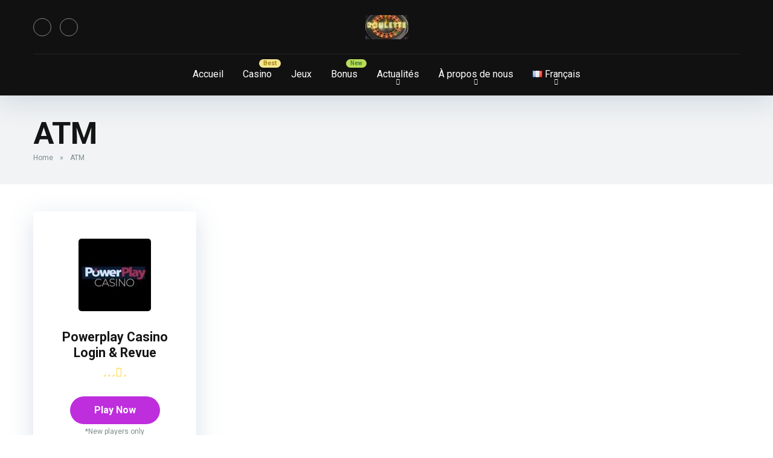

--- FILE ---
content_type: text/html; charset=UTF-8
request_url: https://roulette-roulette.net/fr/deposit-method/atm
body_size: 22605
content:
                                                                                                                                                                                                                                                                                                                                                                                                                                                                                                                                                                                                                                                                                                                                                                                                                                                                                  <!DOCTYPE html>
<html lang="fr-FR">
<head>
    <meta charset="UTF-8" />
    <meta http-equiv="X-UA-Compatible" content="IE=edge" />
    <meta name="viewport" id="viewport" content="width=device-width, initial-scale=1.0, maximum-scale=5.0, minimum-scale=1.0, user-scalable=yes" />
		<script type="text/javascript">function theChampLoadEvent(e){var t=window.onload;if(typeof window.onload!="function"){window.onload=e}else{window.onload=function(){t();e()}}}</script>
		<script type="text/javascript">var theChampDefaultLang = 'fr_FR', theChampCloseIconPath = 'https://roulette-roulette.net/wp-content/plugins/super-socializer/images/close.png';</script>
		<script>var theChampSiteUrl = 'https://roulette-roulette.net', theChampVerified = 0, theChampEmailPopup = 0, heateorSsMoreSharePopupSearchText = 'Search';</script>
			<script> var theChampFBKey = '', theChampFBLang = 'en_US', theChampFbLikeMycred = 0, theChampSsga = 0, theChampCommentNotification = 0, theChampHeateorFcmRecentComments = 0, theChampFbIosLogin = 0; </script>
				<script> var theChampSharingAjaxUrl = 'https://roulette-roulette.net/wp-admin/admin-ajax.php', heateorSsFbMessengerAPI = 'https://www.facebook.com/dialog/send?app_id=595489497242932&display=popup&link=%encoded_post_url%&redirect_uri=%encoded_post_url%',heateorSsWhatsappShareAPI = 'web', heateorSsUrlCountFetched = [], heateorSsSharesText = 'Shares', heateorSsShareText = 'Share', theChampPluginIconPath = 'https://roulette-roulette.net/wp-content/plugins/super-socializer/images/logo.png', theChampSaveSharesLocally = 0, theChampHorizontalSharingCountEnable = 0, theChampVerticalSharingCountEnable = 0, theChampSharingOffset = -10, theChampCounterOffset = -10, theChampMobileStickySharingEnabled = 0, heateorSsCopyLinkMessage = "Link copied.";
		var heateorSsHorSharingShortUrl = "https://roulette-roulette.net/fr/casino/powerplay-casino-login-revue";var heateorSsVerticalSharingShortUrl = "https://roulette-roulette.net/fr/casino/powerplay-casino-login-revue";		</script>
			<style type="text/css">
						.the_champ_button_instagram span.the_champ_svg,a.the_champ_instagram span.the_champ_svg{background:radial-gradient(circle at 30% 107%,#fdf497 0,#fdf497 5%,#fd5949 45%,#d6249f 60%,#285aeb 90%)}
					.the_champ_horizontal_sharing .the_champ_svg,.heateor_ss_standard_follow_icons_container .the_champ_svg{
					color: #fff;
				border-width: 0px;
		border-style: solid;
		border-color: transparent;
	}
		.the_champ_horizontal_sharing .theChampTCBackground{
		color:#666;
	}
		.the_champ_horizontal_sharing span.the_champ_svg:hover,.heateor_ss_standard_follow_icons_container span.the_champ_svg:hover{
				border-color: transparent;
	}
		.the_champ_vertical_sharing span.the_champ_svg,.heateor_ss_floating_follow_icons_container span.the_champ_svg{
					color: #fff;
				border-width: 0px;
		border-style: solid;
		border-color: transparent;
	}
		.the_champ_vertical_sharing .theChampTCBackground{
		color:#666;
	}
		.the_champ_vertical_sharing span.the_champ_svg:hover,.heateor_ss_floating_follow_icons_container span.the_champ_svg:hover{
						border-color: transparent;
		}
	@media screen and (max-width:783px){.the_champ_vertical_sharing{display:none!important}}</style>
	<meta name='robots' content='index, follow, max-image-preview:large, max-snippet:-1, max-video-preview:-1' />
<link rel="alternate" href="https://roulette-roulette.net/fr/deposit-method/atm" hreflang="fr" />
<link rel="alternate" href="https://roulette-roulette.net/pt/deposit-method/atm" hreflang="pt" />
<link rel="alternate" href="https://roulette-roulette.net/de/deposit-method/atm" hreflang="de" />
<link rel="alternate" href="https://roulette-roulette.net/es/deposit-method/atm" hreflang="es" />
<link rel="alternate" href="https://roulette-roulette.net/pl/deposit-method/atm" hreflang="pl" />

	<!-- This site is optimized with the Yoast SEO plugin v23.2 - https://yoast.com/wordpress/plugins/seo/ -->
	<title>ATM Archives - Casinos Sites Review</title>
	<link rel="canonical" href="https://roulette-roulette.net/fr/deposit-method/atm" />
	<meta property="og:locale" content="fr_FR" />
	<meta property="og:locale:alternate" content="pt_BR" />
	<meta property="og:locale:alternate" content="de_DE" />
	<meta property="og:locale:alternate" content="es_ES" />
	<meta property="og:locale:alternate" content="pl_PL" />
	<meta property="og:type" content="article" />
	<meta property="og:title" content="ATM Archives - Casinos Sites Review" />
	<meta property="og:description" content="Aliquam erat volutpat. Interdum et malesuada fames ac ante ipsum primis in faucibus. Donec dignissim bibendum dui, vel blandit velit accumsan et. Proin aliquet sapien ac eros congue luctus. Fusce vel nisl auctor, iaculis arcu vitae, laoreet lectus. Cras erat diam, convallis et nisl at, commodo placerat sem. Fusce tristique pulvinar nisl, eget condimentum purus imperdiet non. Nam pulvinar lorem a tortor luctus faucibus ut sit amet ex. Class aptent taciti sociosqu ad litora torquent per conubia nostra, per inceptos himenaeos. Nulla a blandit justo. Praesent et egestas enim, vitae ornare eros. In posuere dui et massa vestibulum tristique. Sed nec porta ex. Nulla sagittis massa facilisis, ultricies lorem vel, tempor justo." />
	<meta property="og:url" content="https://roulette-roulette.net/fr/deposit-method/atm" />
	<meta property="og:site_name" content="Casinos Sites Review" />
	<meta property="og:image" content="https://roulette-roulette.net/wp-content/uploads/2022/11/1.jpg" />
	<meta property="og:image:width" content="1080" />
	<meta property="og:image:height" content="1080" />
	<meta property="og:image:type" content="image/jpeg" />
	<meta name="twitter:card" content="summary_large_image" />
	<script type="application/ld+json" class="yoast-schema-graph">{"@context":"https://schema.org","@graph":[{"@type":"CollectionPage","@id":"https://roulette-roulette.net/fr/deposit-method/atm","url":"https://roulette-roulette.net/fr/deposit-method/atm","name":"ATM Archives - Casinos Sites Review","isPartOf":{"@id":"https://roulette-roulette.net/fr/les-10-meilleurs-casinos-de-roulette-en-ligne-pour-de-largent-reel-au-canada/#website"},"primaryImageOfPage":{"@id":"https://roulette-roulette.net/fr/deposit-method/atm#primaryimage"},"image":{"@id":"https://roulette-roulette.net/fr/deposit-method/atm#primaryimage"},"thumbnailUrl":"https://roulette-roulette.net/wp-content/uploads/2022/11/photo_2023-12-19_20-10-05.jpg","breadcrumb":{"@id":"https://roulette-roulette.net/fr/deposit-method/atm#breadcrumb"},"inLanguage":"fr-FR"},{"@type":"ImageObject","inLanguage":"fr-FR","@id":"https://roulette-roulette.net/fr/deposit-method/atm#primaryimage","url":"https://roulette-roulette.net/wp-content/uploads/2022/11/photo_2023-12-19_20-10-05.jpg","contentUrl":"https://roulette-roulette.net/wp-content/uploads/2022/11/photo_2023-12-19_20-10-05.jpg","width":600,"height":600,"caption":"PowerPlay Review"},{"@type":"BreadcrumbList","@id":"https://roulette-roulette.net/fr/deposit-method/atm#breadcrumb","itemListElement":[{"@type":"ListItem","position":1,"name":"Home","item":"https://roulette-roulette.net/fr/les-10-meilleurs-casinos-de-roulette-en-ligne-pour-de-largent-reel-au-canada"},{"@type":"ListItem","position":2,"name":"ATM"}]},{"@type":"WebSite","@id":"https://roulette-roulette.net/fr/les-10-meilleurs-casinos-de-roulette-en-ligne-pour-de-largent-reel-au-canada/#website","url":"https://roulette-roulette.net/fr/les-10-meilleurs-casinos-de-roulette-en-ligne-pour-de-largent-reel-au-canada/","name":"Objective Online Casino Reviews: Our Tips","description":"Roulette-Roulette","publisher":{"@id":"https://roulette-roulette.net/fr/les-10-meilleurs-casinos-de-roulette-en-ligne-pour-de-largent-reel-au-canada/#/schema/person/b784662dfcd4cba5f8bb528b733fc701"},"alternateName":"Your Trusted Guide to the World of Online Casinos: Our Reviews","potentialAction":[{"@type":"SearchAction","target":{"@type":"EntryPoint","urlTemplate":"https://roulette-roulette.net/fr/les-10-meilleurs-casinos-de-roulette-en-ligne-pour-de-largent-reel-au-canada/?s={search_term_string}"},"query-input":"required name=search_term_string"}],"inLanguage":"fr-FR"},{"@type":["Person","Organization"],"@id":"https://roulette-roulette.net/fr/les-10-meilleurs-casinos-de-roulette-en-ligne-pour-de-largent-reel-au-canada/#/schema/person/b784662dfcd4cba5f8bb528b733fc701","name":"Harry Keroux","image":{"@type":"ImageObject","inLanguage":"fr-FR","@id":"https://roulette-roulette.net/fr/les-10-meilleurs-casinos-de-roulette-en-ligne-pour-de-largent-reel-au-canada/#/schema/person/image/","url":"https://roulette-roulette.net/wp-content/uploads/2023/10/Harry-Kerroux.jpeg","contentUrl":"https://roulette-roulette.net/wp-content/uploads/2023/10/Harry-Kerroux.jpeg","width":600,"height":600,"caption":"Harry Keroux"},"logo":{"@id":"https://roulette-roulette.net/fr/les-10-meilleurs-casinos-de-roulette-en-ligne-pour-de-largent-reel-au-canada/#/schema/person/image/"},"sameAs":["http://roulette-roulette.net","https://www.linkedin.com/in/harry-keroux-a1a294291/"]}]}</script>
	<!-- / Yoast SEO plugin. -->


<link rel='dns-prefetch' href='//kit.fontawesome.com' />
<link rel='dns-prefetch' href='//fonts.googleapis.com' />
<link rel="alternate" type="application/rss+xml" title="Casinos Sites Review &raquo; Flux" href="https://roulette-roulette.net/fr/feed" />
<link rel="alternate" type="application/rss+xml" title="Casinos Sites Review &raquo; Flux des commentaires" href="https://roulette-roulette.net/fr/comments/feed" />
<link rel="alternate" type="application/rss+xml" title="Flux pour Casinos Sites Review &raquo; ATM Deposit Methods" href="https://roulette-roulette.net/fr/deposit-method/atm/feed" />
<script type="text/javascript">
/* <![CDATA[ */
window._wpemojiSettings = {"baseUrl":"https:\/\/s.w.org\/images\/core\/emoji\/15.0.3\/72x72\/","ext":".png","svgUrl":"https:\/\/s.w.org\/images\/core\/emoji\/15.0.3\/svg\/","svgExt":".svg","source":{"concatemoji":"https:\/\/roulette-roulette.net\/wp-includes\/js\/wp-emoji-release.min.js?ver=6.5.7"}};
/*! This file is auto-generated */
!function(i,n){var o,s,e;function c(e){try{var t={supportTests:e,timestamp:(new Date).valueOf()};sessionStorage.setItem(o,JSON.stringify(t))}catch(e){}}function p(e,t,n){e.clearRect(0,0,e.canvas.width,e.canvas.height),e.fillText(t,0,0);var t=new Uint32Array(e.getImageData(0,0,e.canvas.width,e.canvas.height).data),r=(e.clearRect(0,0,e.canvas.width,e.canvas.height),e.fillText(n,0,0),new Uint32Array(e.getImageData(0,0,e.canvas.width,e.canvas.height).data));return t.every(function(e,t){return e===r[t]})}function u(e,t,n){switch(t){case"flag":return n(e,"\ud83c\udff3\ufe0f\u200d\u26a7\ufe0f","\ud83c\udff3\ufe0f\u200b\u26a7\ufe0f")?!1:!n(e,"\ud83c\uddfa\ud83c\uddf3","\ud83c\uddfa\u200b\ud83c\uddf3")&&!n(e,"\ud83c\udff4\udb40\udc67\udb40\udc62\udb40\udc65\udb40\udc6e\udb40\udc67\udb40\udc7f","\ud83c\udff4\u200b\udb40\udc67\u200b\udb40\udc62\u200b\udb40\udc65\u200b\udb40\udc6e\u200b\udb40\udc67\u200b\udb40\udc7f");case"emoji":return!n(e,"\ud83d\udc26\u200d\u2b1b","\ud83d\udc26\u200b\u2b1b")}return!1}function f(e,t,n){var r="undefined"!=typeof WorkerGlobalScope&&self instanceof WorkerGlobalScope?new OffscreenCanvas(300,150):i.createElement("canvas"),a=r.getContext("2d",{willReadFrequently:!0}),o=(a.textBaseline="top",a.font="600 32px Arial",{});return e.forEach(function(e){o[e]=t(a,e,n)}),o}function t(e){var t=i.createElement("script");t.src=e,t.defer=!0,i.head.appendChild(t)}"undefined"!=typeof Promise&&(o="wpEmojiSettingsSupports",s=["flag","emoji"],n.supports={everything:!0,everythingExceptFlag:!0},e=new Promise(function(e){i.addEventListener("DOMContentLoaded",e,{once:!0})}),new Promise(function(t){var n=function(){try{var e=JSON.parse(sessionStorage.getItem(o));if("object"==typeof e&&"number"==typeof e.timestamp&&(new Date).valueOf()<e.timestamp+604800&&"object"==typeof e.supportTests)return e.supportTests}catch(e){}return null}();if(!n){if("undefined"!=typeof Worker&&"undefined"!=typeof OffscreenCanvas&&"undefined"!=typeof URL&&URL.createObjectURL&&"undefined"!=typeof Blob)try{var e="postMessage("+f.toString()+"("+[JSON.stringify(s),u.toString(),p.toString()].join(",")+"));",r=new Blob([e],{type:"text/javascript"}),a=new Worker(URL.createObjectURL(r),{name:"wpTestEmojiSupports"});return void(a.onmessage=function(e){c(n=e.data),a.terminate(),t(n)})}catch(e){}c(n=f(s,u,p))}t(n)}).then(function(e){for(var t in e)n.supports[t]=e[t],n.supports.everything=n.supports.everything&&n.supports[t],"flag"!==t&&(n.supports.everythingExceptFlag=n.supports.everythingExceptFlag&&n.supports[t]);n.supports.everythingExceptFlag=n.supports.everythingExceptFlag&&!n.supports.flag,n.DOMReady=!1,n.readyCallback=function(){n.DOMReady=!0}}).then(function(){return e}).then(function(){var e;n.supports.everything||(n.readyCallback(),(e=n.source||{}).concatemoji?t(e.concatemoji):e.wpemoji&&e.twemoji&&(t(e.twemoji),t(e.wpemoji)))}))}((window,document),window._wpemojiSettings);
/* ]]> */
</script>

<style id='wp-emoji-styles-inline-css' type='text/css'>

	img.wp-smiley, img.emoji {
		display: inline !important;
		border: none !important;
		box-shadow: none !important;
		height: 1em !important;
		width: 1em !important;
		margin: 0 0.07em !important;
		vertical-align: -0.1em !important;
		background: none !important;
		padding: 0 !important;
	}
</style>
<link rel='stylesheet' id='wp-block-library-css' href='https://roulette-roulette.net/wp-includes/css/dist/block-library/style.min.css?ver=6.5.7' type='text/css' media='all' />
<style id='classic-theme-styles-inline-css' type='text/css'>
/*! This file is auto-generated */
.wp-block-button__link{color:#fff;background-color:#32373c;border-radius:9999px;box-shadow:none;text-decoration:none;padding:calc(.667em + 2px) calc(1.333em + 2px);font-size:1.125em}.wp-block-file__button{background:#32373c;color:#fff;text-decoration:none}
</style>
<style id='global-styles-inline-css' type='text/css'>
body{--wp--preset--color--black: #000000;--wp--preset--color--cyan-bluish-gray: #abb8c3;--wp--preset--color--white: #ffffff;--wp--preset--color--pale-pink: #f78da7;--wp--preset--color--vivid-red: #cf2e2e;--wp--preset--color--luminous-vivid-orange: #ff6900;--wp--preset--color--luminous-vivid-amber: #fcb900;--wp--preset--color--light-green-cyan: #7bdcb5;--wp--preset--color--vivid-green-cyan: #00d084;--wp--preset--color--pale-cyan-blue: #8ed1fc;--wp--preset--color--vivid-cyan-blue: #0693e3;--wp--preset--color--vivid-purple: #9b51e0;--wp--preset--color--mercury-main: #be2edd;--wp--preset--color--mercury-second: #ff2453;--wp--preset--color--mercury-white: #fff;--wp--preset--color--mercury-gray: #263238;--wp--preset--color--mercury-emerald: #2edd6c;--wp--preset--color--mercury-alizarin: #e74c3c;--wp--preset--color--mercury-wisteria: #8e44ad;--wp--preset--color--mercury-peter-river: #3498db;--wp--preset--color--mercury-clouds: #ecf0f1;--wp--preset--gradient--vivid-cyan-blue-to-vivid-purple: linear-gradient(135deg,rgba(6,147,227,1) 0%,rgb(155,81,224) 100%);--wp--preset--gradient--light-green-cyan-to-vivid-green-cyan: linear-gradient(135deg,rgb(122,220,180) 0%,rgb(0,208,130) 100%);--wp--preset--gradient--luminous-vivid-amber-to-luminous-vivid-orange: linear-gradient(135deg,rgba(252,185,0,1) 0%,rgba(255,105,0,1) 100%);--wp--preset--gradient--luminous-vivid-orange-to-vivid-red: linear-gradient(135deg,rgba(255,105,0,1) 0%,rgb(207,46,46) 100%);--wp--preset--gradient--very-light-gray-to-cyan-bluish-gray: linear-gradient(135deg,rgb(238,238,238) 0%,rgb(169,184,195) 100%);--wp--preset--gradient--cool-to-warm-spectrum: linear-gradient(135deg,rgb(74,234,220) 0%,rgb(151,120,209) 20%,rgb(207,42,186) 40%,rgb(238,44,130) 60%,rgb(251,105,98) 80%,rgb(254,248,76) 100%);--wp--preset--gradient--blush-light-purple: linear-gradient(135deg,rgb(255,206,236) 0%,rgb(152,150,240) 100%);--wp--preset--gradient--blush-bordeaux: linear-gradient(135deg,rgb(254,205,165) 0%,rgb(254,45,45) 50%,rgb(107,0,62) 100%);--wp--preset--gradient--luminous-dusk: linear-gradient(135deg,rgb(255,203,112) 0%,rgb(199,81,192) 50%,rgb(65,88,208) 100%);--wp--preset--gradient--pale-ocean: linear-gradient(135deg,rgb(255,245,203) 0%,rgb(182,227,212) 50%,rgb(51,167,181) 100%);--wp--preset--gradient--electric-grass: linear-gradient(135deg,rgb(202,248,128) 0%,rgb(113,206,126) 100%);--wp--preset--gradient--midnight: linear-gradient(135deg,rgb(2,3,129) 0%,rgb(40,116,252) 100%);--wp--preset--font-size--small: 13px;--wp--preset--font-size--medium: 20px;--wp--preset--font-size--large: 36px;--wp--preset--font-size--x-large: 42px;--wp--preset--spacing--20: 0.44rem;--wp--preset--spacing--30: 0.67rem;--wp--preset--spacing--40: 1rem;--wp--preset--spacing--50: 1.5rem;--wp--preset--spacing--60: 2.25rem;--wp--preset--spacing--70: 3.38rem;--wp--preset--spacing--80: 5.06rem;--wp--preset--shadow--natural: 6px 6px 9px rgba(0, 0, 0, 0.2);--wp--preset--shadow--deep: 12px 12px 50px rgba(0, 0, 0, 0.4);--wp--preset--shadow--sharp: 6px 6px 0px rgba(0, 0, 0, 0.2);--wp--preset--shadow--outlined: 6px 6px 0px -3px rgba(255, 255, 255, 1), 6px 6px rgba(0, 0, 0, 1);--wp--preset--shadow--crisp: 6px 6px 0px rgba(0, 0, 0, 1);}:where(.is-layout-flex){gap: 0.5em;}:where(.is-layout-grid){gap: 0.5em;}body .is-layout-flex{display: flex;}body .is-layout-flex{flex-wrap: wrap;align-items: center;}body .is-layout-flex > *{margin: 0;}body .is-layout-grid{display: grid;}body .is-layout-grid > *{margin: 0;}:where(.wp-block-columns.is-layout-flex){gap: 2em;}:where(.wp-block-columns.is-layout-grid){gap: 2em;}:where(.wp-block-post-template.is-layout-flex){gap: 1.25em;}:where(.wp-block-post-template.is-layout-grid){gap: 1.25em;}.has-black-color{color: var(--wp--preset--color--black) !important;}.has-cyan-bluish-gray-color{color: var(--wp--preset--color--cyan-bluish-gray) !important;}.has-white-color{color: var(--wp--preset--color--white) !important;}.has-pale-pink-color{color: var(--wp--preset--color--pale-pink) !important;}.has-vivid-red-color{color: var(--wp--preset--color--vivid-red) !important;}.has-luminous-vivid-orange-color{color: var(--wp--preset--color--luminous-vivid-orange) !important;}.has-luminous-vivid-amber-color{color: var(--wp--preset--color--luminous-vivid-amber) !important;}.has-light-green-cyan-color{color: var(--wp--preset--color--light-green-cyan) !important;}.has-vivid-green-cyan-color{color: var(--wp--preset--color--vivid-green-cyan) !important;}.has-pale-cyan-blue-color{color: var(--wp--preset--color--pale-cyan-blue) !important;}.has-vivid-cyan-blue-color{color: var(--wp--preset--color--vivid-cyan-blue) !important;}.has-vivid-purple-color{color: var(--wp--preset--color--vivid-purple) !important;}.has-black-background-color{background-color: var(--wp--preset--color--black) !important;}.has-cyan-bluish-gray-background-color{background-color: var(--wp--preset--color--cyan-bluish-gray) !important;}.has-white-background-color{background-color: var(--wp--preset--color--white) !important;}.has-pale-pink-background-color{background-color: var(--wp--preset--color--pale-pink) !important;}.has-vivid-red-background-color{background-color: var(--wp--preset--color--vivid-red) !important;}.has-luminous-vivid-orange-background-color{background-color: var(--wp--preset--color--luminous-vivid-orange) !important;}.has-luminous-vivid-amber-background-color{background-color: var(--wp--preset--color--luminous-vivid-amber) !important;}.has-light-green-cyan-background-color{background-color: var(--wp--preset--color--light-green-cyan) !important;}.has-vivid-green-cyan-background-color{background-color: var(--wp--preset--color--vivid-green-cyan) !important;}.has-pale-cyan-blue-background-color{background-color: var(--wp--preset--color--pale-cyan-blue) !important;}.has-vivid-cyan-blue-background-color{background-color: var(--wp--preset--color--vivid-cyan-blue) !important;}.has-vivid-purple-background-color{background-color: var(--wp--preset--color--vivid-purple) !important;}.has-black-border-color{border-color: var(--wp--preset--color--black) !important;}.has-cyan-bluish-gray-border-color{border-color: var(--wp--preset--color--cyan-bluish-gray) !important;}.has-white-border-color{border-color: var(--wp--preset--color--white) !important;}.has-pale-pink-border-color{border-color: var(--wp--preset--color--pale-pink) !important;}.has-vivid-red-border-color{border-color: var(--wp--preset--color--vivid-red) !important;}.has-luminous-vivid-orange-border-color{border-color: var(--wp--preset--color--luminous-vivid-orange) !important;}.has-luminous-vivid-amber-border-color{border-color: var(--wp--preset--color--luminous-vivid-amber) !important;}.has-light-green-cyan-border-color{border-color: var(--wp--preset--color--light-green-cyan) !important;}.has-vivid-green-cyan-border-color{border-color: var(--wp--preset--color--vivid-green-cyan) !important;}.has-pale-cyan-blue-border-color{border-color: var(--wp--preset--color--pale-cyan-blue) !important;}.has-vivid-cyan-blue-border-color{border-color: var(--wp--preset--color--vivid-cyan-blue) !important;}.has-vivid-purple-border-color{border-color: var(--wp--preset--color--vivid-purple) !important;}.has-vivid-cyan-blue-to-vivid-purple-gradient-background{background: var(--wp--preset--gradient--vivid-cyan-blue-to-vivid-purple) !important;}.has-light-green-cyan-to-vivid-green-cyan-gradient-background{background: var(--wp--preset--gradient--light-green-cyan-to-vivid-green-cyan) !important;}.has-luminous-vivid-amber-to-luminous-vivid-orange-gradient-background{background: var(--wp--preset--gradient--luminous-vivid-amber-to-luminous-vivid-orange) !important;}.has-luminous-vivid-orange-to-vivid-red-gradient-background{background: var(--wp--preset--gradient--luminous-vivid-orange-to-vivid-red) !important;}.has-very-light-gray-to-cyan-bluish-gray-gradient-background{background: var(--wp--preset--gradient--very-light-gray-to-cyan-bluish-gray) !important;}.has-cool-to-warm-spectrum-gradient-background{background: var(--wp--preset--gradient--cool-to-warm-spectrum) !important;}.has-blush-light-purple-gradient-background{background: var(--wp--preset--gradient--blush-light-purple) !important;}.has-blush-bordeaux-gradient-background{background: var(--wp--preset--gradient--blush-bordeaux) !important;}.has-luminous-dusk-gradient-background{background: var(--wp--preset--gradient--luminous-dusk) !important;}.has-pale-ocean-gradient-background{background: var(--wp--preset--gradient--pale-ocean) !important;}.has-electric-grass-gradient-background{background: var(--wp--preset--gradient--electric-grass) !important;}.has-midnight-gradient-background{background: var(--wp--preset--gradient--midnight) !important;}.has-small-font-size{font-size: var(--wp--preset--font-size--small) !important;}.has-medium-font-size{font-size: var(--wp--preset--font-size--medium) !important;}.has-large-font-size{font-size: var(--wp--preset--font-size--large) !important;}.has-x-large-font-size{font-size: var(--wp--preset--font-size--x-large) !important;}
.wp-block-navigation a:where(:not(.wp-element-button)){color: inherit;}
:where(.wp-block-post-template.is-layout-flex){gap: 1.25em;}:where(.wp-block-post-template.is-layout-grid){gap: 1.25em;}
:where(.wp-block-columns.is-layout-flex){gap: 2em;}:where(.wp-block-columns.is-layout-grid){gap: 2em;}
.wp-block-pullquote{font-size: 1.5em;line-height: 1.6;}
</style>
<link rel='stylesheet' id='aces-style-css' href='https://roulette-roulette.net/wp-content/plugins/aces/css/aces-style.css?ver=3.0.2' type='text/css' media='all' />
<link rel='stylesheet' id='aces-media-css' href='https://roulette-roulette.net/wp-content/plugins/aces/css/aces-media.css?ver=3.0.2' type='text/css' media='all' />
<link rel='stylesheet' id='slotsl-css-css' href='https://roulette-roulette.net/wp-content/plugins/slotslaunch-wp/public/css/slotslaunch-public.css?ver=1.2' type='text/css' media='all' />
<link rel='stylesheet' id='mercury-googlefonts-css' href='//fonts.googleapis.com/css2?family=Roboto:wght@300;400;700;900&#038;display=swap' type='text/css' media='all' />
<link rel='stylesheet' id='owl-carousel-css' href='https://roulette-roulette.net/wp-content/themes/mercury/css/owl.carousel.min.css?ver=2.3.4' type='text/css' media='all' />
<link rel='stylesheet' id='owl-carousel-animate-css' href='https://roulette-roulette.net/wp-content/themes/mercury/css/animate.css?ver=2.3.4' type='text/css' media='all' />
<link rel='stylesheet' id='mercury-style-css' href='https://roulette-roulette.net/wp-content/themes/mercury-child/style.css?ver=3.9.6' type='text/css' media='all' />
<style id='mercury-style-inline-css' type='text/css'>


/* Main Color */

.has-mercury-main-color,
.home-page .textwidget a:hover,
.space-header-2-top-soc a:hover,
.space-header-menu ul.main-menu li a:hover,
.space-header-menu ul.main-menu li:hover a,
.space-header-2-nav ul.main-menu li a:hover,
.space-header-2-nav ul.main-menu li:hover a,
.space-page-content a:hover,
.space-pros-cons ul li a:hover,
.space-pros-cons ol li a:hover,
.space-companies-2-archive-item-desc a:hover,
.space-organizations-3-archive-item-terms-ins a:hover,
.space-organizations-7-archive-item-terms a:hover,
.space-organizations-8-archive-item-terms a:hover,
.space-comments-form-box p.comment-notes span.required,
form.comment-form p.comment-notes span.required {
	color: #be2edd;
}

input[type="submit"],
.has-mercury-main-background-color,
.space-block-title span:after,
.space-widget-title span:after,
.space-companies-archive-item-button a,
.space-companies-sidebar-item-button a,
.space-organizations-3-archive-item-count,
.space-organizations-3-archive-item-count-2,
.space-units-archive-item-button a,
.space-units-sidebar-item-button a,
.space-aces-single-offer-info-button-ins a,
.space-offers-archive-item-button a,
.home-page .widget_mc4wp_form_widget .space-widget-title::after,
.space-content-section .widget_mc4wp_form_widget .space-widget-title::after {
	background-color: #be2edd;
}

.space-header-menu ul.main-menu li a:hover,
.space-header-menu ul.main-menu li:hover a,
.space-header-2-nav ul.main-menu li a:hover,
.space-header-2-nav ul.main-menu li:hover a {
	border-bottom: 2px solid #be2edd;
}
.space-header-2-top-soc a:hover {
	border: 1px solid #be2edd;
}
.space-companies-archive-item-button a:hover,
.space-units-archive-item-button a:hover,
.space-offers-archive-item-button a:hover,
.space-aces-single-offer-info-button-ins a:hover {
    box-shadow: 0px 8px 30px 0px rgba(190,46,221, 0.60) !important;
}

/* Second Color */

.has-mercury-second-color,
.space-page-content a,
.space-pros-cons ul li a,
.space-pros-cons ol li a,
.space-page-content ul li:before,
.home-page .textwidget ul li:before,
.space-widget ul li a:hover,
.space-page-content ul.space-mark li:before,
.home-page .textwidget a,
#recentcomments li a:hover,
#recentcomments li span.comment-author-link a:hover,
h3.comment-reply-title small a,
.space-shortcode-wrap .space-companies-sidebar-item-title p a,
.space-companies-sidebar-2-item-desc a,
.space-companies-sidebar-item-title p a,
.space-companies-archive-item-short-desc a,
.space-companies-2-archive-item-desc a,
.space-organizations-3-archive-item-terms-ins a,
.space-organizations-7-archive-item-terms a,
.space-organizations-8-archive-item-terms a,
.space-organization-content-info a,
.space-organization-style-2-calltoaction-text-ins a,
.space-organization-details-item-title span,
.space-organization-style-2-ratings-all-item-value i,
.space-organization-style-2-calltoaction-text-ins a,
.space-organization-content-short-desc a,
.space-organization-header-short-desc a,
.space-organization-content-rating-stars i,
.space-organization-content-rating-overall .star-rating .star,
.space-companies-archive-item-rating .star-rating .star,
.space-organization-content-logo-stars i,
.space-organization-content-logo-stars .star-rating .star,
.space-companies-2-archive-item-rating .star-rating .star,
.space-organizations-3-archive-item-rating-box .star-rating .star,
.space-organizations-4-archive-item-title .star-rating .star,
.space-companies-sidebar-2-item-rating .star-rating .star,
.space-comments-list-item-date a.comment-reply-link,
.space-categories-list-box ul li a,
.space-news-10-item-category a,
.small .space-news-11-item-category a,
#scrolltop,
.widget_mc4wp_form_widget .mc4wp-response a,
.space-header-height.dark .space-header-menu ul.main-menu li a:hover,
.space-header-height.dark .space-header-menu ul.main-menu li:hover a,
.space-header-2-height.dark .space-header-2-nav ul.main-menu li a:hover,
.space-header-2-height.dark .space-header-2-nav ul.main-menu li:hover a,
.space-header-2-height.dark .space-header-2-top-soc a:hover,
.space-organization-header-logo-rating i {
	color: #ff2453;
}

.space-title-box-category a,
.has-mercury-second-background-color,
.space-organization-details-item-links a:hover,
.space-news-2-small-item-img-category a,
.space-news-2-item-big-box-category span,
.space-block-title span:before,
.space-widget-title span:before,
.space-news-4-item.small-news-block .space-news-4-item-img-category a,
.space-news-4-item.big-news-block .space-news-4-item-top-category span,
.space-news-6-item-top-category span,
.space-news-7-item-category span,
.space-news-3-item-img-category a,
.space-news-8-item-title-category span,
.space-news-9-item-info-category span,
.space-archive-loop-item-img-category a,
.space-organizations-3-archive-item:first-child .space-organizations-3-archive-item-count,
.space-organizations-3-archive-item:first-child .space-organizations-3-archive-item-count-2,
.space-single-offer.space-dark-style .space-aces-single-offer-info-button-ins a,
.space-offers-archive-item.space-dark-style .space-offers-archive-item-button a,
nav.pagination a,
nav.comments-pagination a,
nav.pagination-post a span.page-number,
.widget_tag_cloud a,
.space-footer-top-age span.age-limit,
.space-footer-top-soc a:hover,
.home-page .widget_mc4wp_form_widget .mc4wp-form-fields .space-subscribe-filds button,
.space-content-section .widget_mc4wp_form_widget .mc4wp-form-fields .space-subscribe-filds button {
	background-color: #ff2453;
}

.space-footer-top-soc a:hover,
.space-header-2-height.dark .space-header-2-top-soc a:hover,
.space-categories-list-box ul li a {
	border: 1px solid #ff2453;
}

.space-header-height.dark .space-header-menu ul.main-menu li a:hover,
.space-header-height.dark .space-header-menu ul.main-menu li:hover a,
.space-header-2-height.dark .space-header-2-nav ul.main-menu li a:hover,
.space-header-2-height.dark .space-header-2-nav ul.main-menu li:hover a {
	border-bottom: 2px solid #ff2453;
}

.space-offers-archive-item.space-dark-style .space-offers-archive-item-button a:hover,
.space-single-offer.space-dark-style .space-aces-single-offer-info-button-ins a:hover {
    box-shadow: 0px 8px 30px 0px rgba(255,36,83, 0.60) !important;
}

.space-text-gradient {
	background: #be2edd;
	background: -webkit-linear-gradient(to right, #be2edd 0%, #ff2453 100%);
	background: -moz-linear-gradient(to right, #be2edd 0%, #ff2453 100%);
	background: linear-gradient(to right, #be2edd 0%, #ff2453 100%);
}

/* Stars Color */

.star,
.fa-star {
	color: #ffd32a!important;
}

.space-rating-star-background {
	background-color: #ffd32a;
}

/* Custom header layout colors */

/* --- Header #1 Style --- */

.space-header-height .space-header-wrap {
	background-color: #111111;
}
.space-header-height .space-header-top,
.space-header-height .space-header-logo-ins:after {
	background-color: #252525;
}
.space-header-height .space-header-top-soc a,
.space-header-height .space-header-top-menu ul li a {
	color: #888888;
}
.space-header-height .space-header-top-soc a:hover ,
.space-header-height .space-header-top-menu ul li a:hover {
	color: #ffffff;
}
.space-header-height .space-header-logo a {
	color: #ffffff;
}
.space-header-height .space-header-logo span {
	color: #888888;
}
.space-header-height .space-header-menu ul.main-menu li,
.space-header-height .space-header-menu ul.main-menu li a,
.space-header-height .space-header-search {
	color: #ffffff;
}
.space-header-height .space-mobile-menu-icon div {
	background-color: #ffffff;
}
.space-header-height .space-header-menu ul.main-menu li a:hover,
.space-header-height .space-header-menu ul.main-menu li:hover a {
	color: #ff2453;
	border-bottom: 2px solid #ff2453;
}

.space-header-height .space-header-menu ul.main-menu li ul.sub-menu {
	background-color: #ffffff;
}

.space-header-height .space-header-menu ul.main-menu li ul.sub-menu li.menu-item-has-children:after,
.space-header-height .space-header-menu ul.main-menu li ul.sub-menu li a {
	color: #34495e;
	border-bottom: 1px solid transparent;
}
.space-header-height .space-header-menu ul.main-menu li ul.sub-menu li a:hover {
	border-bottom: 1px solid transparent;
	color: #b2bec3;
	text-decoration: none;
}

/* --- Header #2 Style --- */

.space-header-2-height .space-header-2-wrap,
.space-header-2-height .space-header-2-wrap.fixed .space-header-2-nav {
	background-color: #111111;
}
.space-header-2-height .space-header-2-top-ins {
	border-bottom: 1px solid #252525;
}
.space-header-2-height .space-header-2-top-soc a,
.space-header-2-height .space-header-search {
	color: #888888;
}
.space-header-2-height .space-header-2-top-soc a {
	border: 1px solid #888888;
}
.space-header-2-height .space-mobile-menu-icon div {
	background-color: #888888;
}
.space-header-2-height .space-header-2-top-soc a:hover {
	color: #ffffff;
	border: 1px solid #ffffff;
}
.space-header-2-height .space-header-2-top-logo a {
	color: #ffffff;
}
.space-header-2-height .space-header-2-top-logo span {
	color: #888888;
}
.space-header-2-height .space-header-2-nav ul.main-menu li,
.space-header-2-height .space-header-2-nav ul.main-menu li a {
	color: #ffffff;
}
.space-header-2-height .space-header-2-nav ul.main-menu li a:hover,
.space-header-2-height .space-header-2-nav ul.main-menu li:hover a {
	color: #ff2453;
	border-bottom: 2px solid #ff2453;
}
.space-header-2-height .space-header-2-nav ul.main-menu li ul.sub-menu {
	background-color: #ffffff;
}
.space-header-2-height .space-header-2-nav ul.main-menu li ul.sub-menu li a,
.space-header-2-height .space-header-2-nav ul.main-menu li ul.sub-menu li.menu-item-has-children:after {
	color: #34495e;
	border-bottom: 1px solid transparent;
}
.space-header-2-height .space-header-2-nav ul.main-menu li ul.sub-menu li a:hover {
	border-bottom: 1px solid transparent;
	color: #b2bec3;
	text-decoration: none;
}

/* --- Mobile Menu Style --- */

.space-mobile-menu .space-mobile-menu-block {
	background-color: #111111;
}
.space-mobile-menu .space-mobile-menu-copy {
	border-top: 1px solid #252525;
}
.space-mobile-menu .space-mobile-menu-copy {
	color: #888888;
}
.space-mobile-menu .space-mobile-menu-copy a {
	color: #888888;
}
.space-mobile-menu .space-mobile-menu-copy a:hover {
	color: #ffffff;
}
.space-mobile-menu .space-mobile-menu-header a {
	color: #ffffff;
}
.space-mobile-menu .space-mobile-menu-header span {
	color: #888888;
}
.space-mobile-menu .space-mobile-menu-list ul li {
	color: #ffffff;
}
.space-mobile-menu .space-mobile-menu-list ul li a {
	color: #ffffff;
}
.space-mobile-menu .space-close-icon .to-right,
.space-mobile-menu .space-close-icon .to-left {
	background-color: #ffffff;
}

/* --- New - Label for the main menu items --- */

ul.main-menu > li.new > a:before,
.space-mobile-menu-list > ul > li.new:before {
	content: "New";
    color: #4f8237;
    background-color: #badc58;
}

/* --- Best - Label for the main menu items --- */

ul.main-menu > li.best > a:before,
.space-mobile-menu-list > ul > li.best:before {
	content: "Best";
    color: #a88817;
    background-color: #f6e58d;
}

/* --- Hot - Label for the main menu items --- */

ul.main-menu > li.hot > a:before,
.space-mobile-menu-list > ul > li.hot:before {
	content: "Hot";
    color: #a33632;
    background-color: #ff7979;
}

/* --- Top - Label for the main menu items --- */

ul.main-menu > li.top > a:before,
.space-mobile-menu-list > ul > li.top:before {
	content: "Top";
    color: #a33632;
    background-color: #ff7979;
}

/* --- Fair - Label for the main menu items --- */

ul.main-menu > li.fair > a:before,
.space-mobile-menu-list > ul > li.fair:before {
	content: "Fair";
    color: #7248b5;
    background-color: #b0aaff;
}

/* Play Now - The button color */

.space-organization-content-button a,
.space-unit-content-button a,
.space-organizations-3-archive-item-button-ins a,
.space-organizations-4-archive-item-button-two-ins a,
.space-shortcode-wrap .space-organizations-3-archive-item-button-ins a,
.space-shortcode-wrap .space-organizations-4-archive-item-button-two-ins a {
    color: #ffffff !important;
    background-color: #2ecc71 !important;
}

.space-organization-content-button a:hover,
.space-unit-content-button a:hover,
.space-organizations-3-archive-item-button-ins a:hover,
.space-organizations-4-archive-item-button-two-ins a:hover {
    box-shadow: 0px 0px 15px 0px rgba(46,204,113, 0.55) !important;
}

.space-organization-header-button a.space-style-2-button,
.space-organization-style-2-calltoaction-button-ins a.space-calltoaction-button,
.space-style-3-organization-header-button a.space-style-3-button,
.space-organizations-7-archive-item-button-two a,
.space-organizations-8-archive-item-button-two a,
.space-organization-float-bar-button-wrap a {
    color: #ffffff !important;
    background-color: #2ecc71 !important;
    box-shadow: 0px 5px 15px 0px rgba(46,204,113, 0.55) !important;
}
.space-organization-header-button a.space-style-2-button:hover,
.space-organization-style-2-calltoaction-button-ins a.space-calltoaction-button:hover,
.space-style-3-organization-header-button a.space-style-3-button:hover,
.space-organizations-7-archive-item-button-two a:hover,
.space-organizations-8-archive-item-button-two a:hover,
.space-organization-float-bar-button-wrap a:hover {
    box-shadow: 0px 5px 15px 0px rgba(46,204,113, 0) !important;
}

.space-organizations-5-archive-item-button1 a,
.space-organizations-6-archive-item-button1 a,
.space-units-2-archive-item-button1 a,
.space-units-3-archive-item-button1 a {
    color: #ffffff !important;
    background-color: #2ecc71 !important;
    box-shadow: 0px 10px 15px 0px rgba(46,204,113, 0.5) !important;
}
.space-organizations-5-archive-item-button1 a:hover,
.space-organizations-6-archive-item-button1 a:hover,
.space-units-2-archive-item-button1 a:hover,
.space-units-3-archive-item-button1 a:hover {
    box-shadow: 0px 10px 15px 0px rgba(46,204,113, 0) !important;
}

/* Read Review - The button color */

.space-organizations-3-archive-item-button-ins a:last-child,
.space-organizations-4-archive-item-button-one-ins a,
.space-shortcode-wrap .space-organizations-4-archive-item-button-one-ins a {
    color: #ffffff !important;
    background-color: #7f8c8d !important;
}

.space-organizations-3-archive-item-button-ins a:last-child:hover,
.space-organizations-4-archive-item-button-one-ins a:hover {
    box-shadow: 0px 0px 15px 0px rgba(127,140,141, 0.55) !important;
}
</style>
<link rel='stylesheet' id='mercury-media-css' href='https://roulette-roulette.net/wp-content/themes/mercury/css/media.css?ver=3.9.6' type='text/css' media='all' />
<link rel='stylesheet' id='the_champ_frontend_css-css' href='https://roulette-roulette.net/wp-content/plugins/super-socializer/css/front.css?ver=7.13.65' type='text/css' media='all' />
<script type="text/javascript" src="https://roulette-roulette.net/wp-includes/js/jquery/jquery.min.js?ver=3.7.1" id="jquery-core-js"></script>
<script type="text/javascript" src="https://roulette-roulette.net/wp-includes/js/jquery/jquery-migrate.min.js?ver=3.4.1" id="jquery-migrate-js"></script>
<link rel="https://api.w.org/" href="https://roulette-roulette.net/wp-json/" /><link rel="alternate" type="application/json" href="https://roulette-roulette.net/wp-json/wp/v2/deposit-method/875" /><link rel="EditURI" type="application/rsd+xml" title="RSD" href="https://roulette-roulette.net/xmlrpc.php?rsd" />
<meta name="theme-color" content="#252525" />
<meta name="msapplication-navbutton-color" content="#252525" /> 
<meta name="apple-mobile-web-app-status-bar-style" content="#252525" />
<link rel="icon" href="https://roulette-roulette.net/wp-content/uploads/2024/05/fav-32x32.png" sizes="32x32" />
<link rel="icon" href="https://roulette-roulette.net/wp-content/uploads/2024/05/fav-270x270.png" sizes="192x192" />
<link rel="apple-touch-icon" href="https://roulette-roulette.net/wp-content/uploads/2024/05/fav-270x270.png" />
<meta name="msapplication-TileImage" content="https://roulette-roulette.net/wp-content/uploads/2024/05/fav-270x270.png" />
</head>
<body ontouchstart class="archive tax-deposit-method term-atm term-875 wp-custom-logo">
<div class="space-box relative">

<!-- Header Start -->

<div class="space-header-2-height relative">
	<div class="space-header-2-wrap space-header-float relative">
		<div class="space-header-2-top relative">
			<div class="space-header-2-top-ins space-wrapper relative">
				<div class="space-header-2-top-soc box-25 relative">
					<div class="space-header-2-top-soc-ins relative">
						


<a href="https://www.youtube.com/channel/UCWoMBXSaOzjarobVR8sSTjg" title="YouTube" target="_blank"><i class="fab fa-youtube"></i></a>



<a href="https://www.instagram.com/roulette_roulette.net_" title="Instagram" target="_blank"><i class="fab fa-instagram"></i></a>




					</div>
					<div class="space-mobile-menu-icon absolute">
						<div></div>
						<div></div>
						<div></div>
					</div>
				</div>
				<div class="space-header-2-top-logo box-50 text-center relative">
					<div class="space-header-2-top-logo-ins relative">
						<a href="https://roulette-roulette.net/fr/les-10-meilleurs-casinos-de-roulette-en-ligne-pour-de-largent-reel-au-canada" title="Casinos Sites Review"><img width="71" height="40" src="https://roulette-roulette.net/wp-content/uploads/2023/08/cropped-9005094c-94ad-44fe-81ab-33d4276168ff-71x40.jpg" class="attachment-mercury-custom-logo size-mercury-custom-logo" alt="Casinos Sites Review" decoding="async" srcset="https://roulette-roulette.net/wp-content/uploads/2023/08/cropped-9005094c-94ad-44fe-81ab-33d4276168ff-71x40.jpg 71w, https://roulette-roulette.net/wp-content/uploads/2023/08/cropped-9005094c-94ad-44fe-81ab-33d4276168ff-300x168.jpg 300w, https://roulette-roulette.net/wp-content/uploads/2023/08/cropped-9005094c-94ad-44fe-81ab-33d4276168ff-768x448.jpg 768w, https://roulette-roulette.net/wp-content/uploads/2023/08/cropped-9005094c-94ad-44fe-81ab-33d4276168ff-450x254.jpg 450w, https://roulette-roulette.net/wp-content/uploads/2023/08/cropped-9005094c-94ad-44fe-81ab-33d4276168ff-767x448.jpg 767w, https://roulette-roulette.net/wp-content/uploads/2023/08/cropped-9005094c-94ad-44fe-81ab-33d4276168ff-57x32.jpg 57w, https://roulette-roulette.net/wp-content/uploads/2023/08/cropped-9005094c-94ad-44fe-81ab-33d4276168ff-143x80.jpg 143w, https://roulette-roulette.net/wp-content/uploads/2023/08/cropped-9005094c-94ad-44fe-81ab-33d4276168ff-241x135.jpg 241w, https://roulette-roulette.net/wp-content/uploads/2023/08/cropped-9005094c-94ad-44fe-81ab-33d4276168ff.jpg 800w" sizes="(max-width: 71px) 100vw, 71px" /></a>					</div>
				</div>
				<div class="space-header-2-top-search box-25 text-right relative">
					<div class="space-header-search absolute">
						<i class="fas fa-search desktop-search-button"></i>
					</div>
				</div>
			</div>
		</div>
		<div class="space-header-2-nav relative">
			<div class="space-header-2-nav-ins space-wrapper relative">
				<ul id="menu-main-menu-francais" class="main-menu"><li id="menu-item-1582" class="menu-item menu-item-type-post_type menu-item-object-page menu-item-1582"><a href="https://roulette-roulette.net/fr/la-roulette">Accueil</a></li>
<li id="menu-item-1086" class="best menu-item menu-item-type-post_type menu-item-object-page menu-item-1086"><a href="https://roulette-roulette.net/casinos">Casino</a></li>
<li id="menu-item-1087" class="menu-item menu-item-type-post_type menu-item-object-page menu-item-1087"><a href="https://roulette-roulette.net/games">Jeux</a></li>
<li id="menu-item-1088" class="new menu-item menu-item-type-post_type menu-item-object-page menu-item-1088"><a href="https://roulette-roulette.net/bonuses">Bonus</a></li>
<li id="menu-item-1089" class="menu-item menu-item-type-post_type menu-item-object-page menu-item-has-children menu-item-1089"><a href="https://roulette-roulette.net/news">Actualités</a>
<ul class="sub-menu">
	<li id="menu-item-1090" class="menu-item menu-item-type-taxonomy menu-item-object-category menu-item-1090"><a href="https://roulette-roulette.net/category/betting-news">Actualités sur les paris</a></li>
	<li id="menu-item-1091" class="menu-item menu-item-type-taxonomy menu-item-object-category menu-item-1091"><a href="https://roulette-roulette.net/category/roulette">Roulette</a></li>
	<li id="menu-item-1092" class="menu-item menu-item-type-taxonomy menu-item-object-category menu-item-1092"><a href="https://roulette-roulette.net/category/casino">Casino</a></li>
	<li id="menu-item-1093" class="menu-item menu-item-type-taxonomy menu-item-object-category menu-item-1093"><a href="https://roulette-roulette.net/category/gamble">Jeux de hasard</a></li>
</ul>
</li>
<li id="menu-item-3316" class="menu-item menu-item-type-custom menu-item-object-custom menu-item-has-children menu-item-3316"><a href="#">À propos de nous</a>
<ul class="sub-menu">
	<li id="menu-item-3315" class="menu-item menu-item-type-post_type menu-item-object-page menu-item-3315"><a href="https://roulette-roulette.net/fr/about-us-fr">À propos de nous</a></li>
	<li id="menu-item-3314" class="menu-item menu-item-type-post_type menu-item-object-page menu-item-3314"><a href="https://roulette-roulette.net/fr/authors-fr">Authors</a></li>
</ul>
</li>
<li id="menu-item-1094" class="pll-parent-menu-item menu-item menu-item-type-custom menu-item-object-custom current-menu-parent menu-item-has-children menu-item-1094"><a href="#pll_switcher"><img src="[data-uri]" alt="Français" width="16" height="11" style="width: 16px; height: 11px;" /><span style="margin-left:0.3em;">Français</span></a>
<ul class="sub-menu">
	<li id="menu-item-1094-fr" class="lang-item lang-item-348 lang-item-fr current-lang lang-item-first menu-item menu-item-type-custom menu-item-object-custom menu-item-1094-fr"><a href="https://roulette-roulette.net/fr/deposit-method/atm" hreflang="fr-FR" lang="fr-FR"><img src="[data-uri]" alt="Français" width="16" height="11" style="width: 16px; height: 11px;" /><span style="margin-left:0.3em;">Français</span></a></li>
	<li id="menu-item-1094-pt" class="lang-item lang-item-352 lang-item-pt menu-item menu-item-type-custom menu-item-object-custom menu-item-1094-pt"><a href="https://roulette-roulette.net/pt/deposit-method/atm" hreflang="pt-BR" lang="pt-BR"><img src="[data-uri]" alt="Português" width="16" height="11" style="width: 16px; height: 11px;" /><span style="margin-left:0.3em;">Português</span></a></li>
	<li id="menu-item-1094-de" class="lang-item lang-item-357 lang-item-de menu-item menu-item-type-custom menu-item-object-custom menu-item-1094-de"><a href="https://roulette-roulette.net/de/deposit-method/atm" hreflang="de-DE" lang="de-DE"><img src="[data-uri]" alt="Deutsch" width="16" height="11" style="width: 16px; height: 11px;" /><span style="margin-left:0.3em;">Deutsch</span></a></li>
	<li id="menu-item-1094-en" class="lang-item lang-item-112 lang-item-en no-translation menu-item menu-item-type-custom menu-item-object-custom menu-item-1094-en"><a href="https://roulette-roulette.net/" hreflang="en-US" lang="en-US"><img src="[data-uri]" alt="English" width="16" height="11" style="width: 16px; height: 11px;" /><span style="margin-left:0.3em;">English</span></a></li>
	<li id="menu-item-1094-es" class="lang-item lang-item-119 lang-item-es menu-item menu-item-type-custom menu-item-object-custom menu-item-1094-es"><a href="https://roulette-roulette.net/es/deposit-method/atm" hreflang="es-ES" lang="es-ES"><img src="[data-uri]" alt="Español" width="16" height="11" style="width: 16px; height: 11px;" /><span style="margin-left:0.3em;">Español</span></a></li>
	<li id="menu-item-1094-pl" class="lang-item lang-item-115 lang-item-pl menu-item menu-item-type-custom menu-item-object-custom menu-item-1094-pl"><a href="https://roulette-roulette.net/pl/deposit-method/atm" hreflang="pl-PL" lang="pl-PL"><img src="[data-uri]" alt="Polski" width="16" height="11" style="width: 16px; height: 11px;" /><span style="margin-left:0.3em;">Polski</span></a></li>
</ul>
</li>
</ul>			</div>
		</div>
	</div>
</div>
<div class="space-header-search-block fixed">
	<div class="space-header-search-block-ins absolute">
				<form role="search" method="get" class="space-default-search-form" action="https://roulette-roulette.net/fr/">
			<input type="search" value="" name="s" placeholder="Enter keyword...">
		</form>	</div>
	<div class="space-close-icon desktop-search-close-button absolute">
		<div class="to-right absolute"></div>
		<div class="to-left absolute"></div>
	</div>
</div>

<!-- Header End -->
<!-- Title Box Start -->

<div class="space-archive-title-box box-100 relative">
	<div class="space-archive-title-box-ins space-page-wrapper relative">
		<div class="space-archive-title-box-h1 relative">
			<h1>ATM</h1>
			
			<!-- Breadcrumbs Start -->

				<div class="space-single-aces-breadcrumbs relative">
		<div class="space-breadcrumbs relative"><span><span><a href="https://roulette-roulette.net/fr/les-10-meilleurs-casinos-de-roulette-en-ligne-pour-de-largent-reel-au-canada">Home</a></span> » <span class="breadcrumb_last" aria-current="page">ATM</span></span></div>	</div>

			<!-- Breadcrumbs End -->
		</div>
	</div>
</div>

<!-- Title Box End -->

<!-- Archive Section Start -->

<div class="space-archive-section box-100 relative space-organization-archive">
	<div class="space-archive-section-ins space-page-wrapper relative">
		<div class="space-organization-archive-ins box-100 relative">
			
			<div class="space-companies-archive-items box-100 relative">

				
<div class="space-companies-archive-item box-25 left relative">
	<div class="space-companies-archive-item-ins relative">
		<div class="space-companies-archive-item-wrap text-center relative">

						<div class="space-companies-archive-item-img relative">
				<a href="https://roulette-roulette.net/fr/casino/powerplay-casino-login-revue" title="Powerplay Casino Login &#038; Revue">
					<img width="120" height="120" src="https://roulette-roulette.net/wp-content/uploads/2022/11/photo_2023-12-19_20-10-05-120x120.jpg" class="attachment-mercury-120-120 size-mercury-120-120" alt="Powerplay Casino Login &#038; Revue" decoding="async" srcset="https://roulette-roulette.net/wp-content/uploads/2022/11/photo_2023-12-19_20-10-05-120x120.jpg 120w, https://roulette-roulette.net/wp-content/uploads/2022/11/photo_2023-12-19_20-10-05-300x300.jpg 300w, https://roulette-roulette.net/wp-content/uploads/2022/11/photo_2023-12-19_20-10-05-150x150.jpg 150w, https://roulette-roulette.net/wp-content/uploads/2022/11/photo_2023-12-19_20-10-05-40x40.jpg 40w, https://roulette-roulette.net/wp-content/uploads/2022/11/photo_2023-12-19_20-10-05-50x50.jpg 50w, https://roulette-roulette.net/wp-content/uploads/2022/11/photo_2023-12-19_20-10-05-100x100.jpg 100w, https://roulette-roulette.net/wp-content/uploads/2022/11/photo_2023-12-19_20-10-05-135x135.jpg 135w, https://roulette-roulette.net/wp-content/uploads/2022/11/photo_2023-12-19_20-10-05-270x270.jpg 270w, https://roulette-roulette.net/wp-content/uploads/2022/11/photo_2023-12-19_20-10-05-450x450.jpg 450w, https://roulette-roulette.net/wp-content/uploads/2022/11/photo_2023-12-19_20-10-05-479x479.jpg 479w, https://roulette-roulette.net/wp-content/uploads/2022/11/photo_2023-12-19_20-10-05-570x570.jpg 570w, https://roulette-roulette.net/wp-content/uploads/2022/11/photo_2023-12-19_20-10-05-32x32.jpg 32w, https://roulette-roulette.net/wp-content/uploads/2022/11/photo_2023-12-19_20-10-05-80x80.jpg 80w, https://roulette-roulette.net/wp-content/uploads/2022/11/photo_2023-12-19_20-10-05.jpg 600w" sizes="(max-width: 120px) 100vw, 120px" />				</a>
			</div>
			
			<div class="space-companies-archive-item-title relative">
				<a href="https://roulette-roulette.net/fr/casino/powerplay-casino-login-revue" title="Powerplay Casino Login &#038; Revue">Powerplay Casino Login &#038; Revue</a>
			</div>

							<div class="space-companies-archive-item-rating relative">
					<div class="star-rating"><div class="star star-full" aria-hidden="true"></div><div class="star star-full" aria-hidden="true"></div><div class="star star-full" aria-hidden="true"></div><div class="star star-half" aria-hidden="true"></div><div class="star star-empty" aria-hidden="true"></div></div>				</div>
			
			
			<div class="space-companies-archive-item-button relative">
				<a href="https://eastrk-dt.com/?a=233635&#038;c=322238&#038;co=291048&#038;mt=5" title="Play Now" target="_blank" rel="nofollow">Play Now</a>
			</div>

			
			
			<div class="space-organizations-archive-item-button-notice relative" style="margin-top: 5px;">
				<p>*New players only</p>			</div>

				
		</div>
	</div>
</div>
				<!-- Archive Navigation Start -->

				
				<!-- Archive Navigation End -->

				
			</div>
			<div class="space-taxonomy-description box-100 relative">

									<div class="space-page-content case-15 relative">
						<p>Aliquam erat volutpat. Interdum et malesuada fames ac ante ipsum primis in faucibus. Donec dignissim bibendum dui, vel blandit velit accumsan et. Proin aliquet sapien ac eros congue luctus. Fusce vel nisl auctor, iaculis arcu vitae, laoreet lectus. Cras erat diam, convallis et nisl at, commodo placerat sem. Fusce tristique pulvinar nisl, eget condimentum purus imperdiet non. Nam pulvinar lorem a tortor luctus faucibus ut sit amet ex.</p>
<p>Class aptent taciti sociosqu ad litora torquent per conubia nostra, per inceptos himenaeos. Nulla a blandit justo. Praesent et egestas enim, vitae ornare eros. In posuere dui et massa vestibulum tristique. Sed nec porta ex. Nulla sagittis massa facilisis, ultricies lorem vel, tempor justo.</p>
					</div>
				
			</div>
		</div>
	</div>
</div>

<!-- Archive Section End -->

<!-- Footer Start -->

<div class="space-footer box-100 relative">
		<div class="space-footer-top box-100 relative">
		<div class="space-footer-ins relative">
			<div class="space-footer-top-center box-100 relative">
				<div id="block-9" class="space-widget space-footer-area relative widget_block"><p>
	<div class="space-shortcode-wrap space-shortcode-2 relative">
		<div class="space-shortcode-wrap-ins relative">

						<div class="space-block-title relative">
				<span>Top Rated Casinos</span>
			</div>
			
			<div class="space-companies-2-archive-items box-100 relative">

				
				<div class="space-companies-2-archive-item box-25 relative">
					<div class="space-companies-2-archive-item-ins relative">
						<div class="space-companies-2-archive-item-img left relative">
															<a href="https://roulette-roulette.net/fr/casino/revue-du-casino-win-vegas-plus" title="Revue du Casino Win Vegas Plus">
									<img loading="lazy" decoding="async" width="100" height="100" src="https://roulette-roulette.net/wp-content/uploads/2024/01/photo_2024-01-13_14-37-39-100x100.jpg" class="attachment-mercury-100-100 size-mercury-100-100" alt="Revue du Casino Win Vegas Plus" srcset="https://roulette-roulette.net/wp-content/uploads/2024/01/photo_2024-01-13_14-37-39-100x100.jpg 100w, https://roulette-roulette.net/wp-content/uploads/2024/01/photo_2024-01-13_14-37-39-300x300.jpg 300w, https://roulette-roulette.net/wp-content/uploads/2024/01/photo_2024-01-13_14-37-39-150x150.jpg 150w, https://roulette-roulette.net/wp-content/uploads/2024/01/photo_2024-01-13_14-37-39-40x40.jpg 40w, https://roulette-roulette.net/wp-content/uploads/2024/01/photo_2024-01-13_14-37-39-50x50.jpg 50w, https://roulette-roulette.net/wp-content/uploads/2024/01/photo_2024-01-13_14-37-39-120x120.jpg 120w, https://roulette-roulette.net/wp-content/uploads/2024/01/photo_2024-01-13_14-37-39-135x135.jpg 135w, https://roulette-roulette.net/wp-content/uploads/2024/01/photo_2024-01-13_14-37-39-270x270.jpg 270w, https://roulette-roulette.net/wp-content/uploads/2024/01/photo_2024-01-13_14-37-39-450x450.jpg 450w, https://roulette-roulette.net/wp-content/uploads/2024/01/photo_2024-01-13_14-37-39-479x479.jpg 479w, https://roulette-roulette.net/wp-content/uploads/2024/01/photo_2024-01-13_14-37-39-570x570.jpg 570w, https://roulette-roulette.net/wp-content/uploads/2024/01/photo_2024-01-13_14-37-39-32x32.jpg 32w, https://roulette-roulette.net/wp-content/uploads/2024/01/photo_2024-01-13_14-37-39-80x80.jpg 80w, https://roulette-roulette.net/wp-content/uploads/2024/01/photo_2024-01-13_14-37-39.jpg 650w" sizes="(max-width: 100px) 100vw, 100px" />								</a>
													</div>
						<div class="space-companies-2-archive-item-title-box left relative">
							<div class="space-companies-2-archive-item-title-box-ins relative">
								<div class="space-companies-2-archive-item-title relative">
									<a href="https://roulette-roulette.net/fr/casino/revue-du-casino-win-vegas-plus" title="Revue du Casino Win Vegas Plus">Revue du Casino Win Vegas Plus</a>
								</div>

																	<div class="space-companies-2-archive-item-rating relative">
										<div class="star-rating"><div class="star star-full" aria-hidden="true"></div><div class="star star-full" aria-hidden="true"></div><div class="star star-full" aria-hidden="true"></div><div class="star star-full" aria-hidden="true"></div><div class="star star-full" aria-hidden="true"></div></div>									</div>
								
															</div>
						</div>
					</div>
				</div>

				
				<div class="space-companies-2-archive-item box-25 relative">
					<div class="space-companies-2-archive-item-ins relative">
						<div class="space-companies-2-archive-item-img left relative">
															<a href="https://roulette-roulette.net/fr/casino/nine-casino-revue" title="Nine Casino Revue">
									<img loading="lazy" decoding="async" width="100" height="100" src="https://roulette-roulette.net/wp-content/uploads/2023/09/Brown-NINE-Casino-100x100.jpeg" class="attachment-mercury-100-100 size-mercury-100-100" alt="Nine Casino Revue" srcset="https://roulette-roulette.net/wp-content/uploads/2023/09/Brown-NINE-Casino-100x100.jpeg 100w, https://roulette-roulette.net/wp-content/uploads/2023/09/Brown-NINE-Casino-300x300.jpeg 300w, https://roulette-roulette.net/wp-content/uploads/2023/09/Brown-NINE-Casino-150x150.jpeg 150w, https://roulette-roulette.net/wp-content/uploads/2023/09/Brown-NINE-Casino-40x40.jpeg 40w, https://roulette-roulette.net/wp-content/uploads/2023/09/Brown-NINE-Casino-50x50.jpeg 50w, https://roulette-roulette.net/wp-content/uploads/2023/09/Brown-NINE-Casino-120x120.jpeg 120w, https://roulette-roulette.net/wp-content/uploads/2023/09/Brown-NINE-Casino-135x135.jpeg 135w, https://roulette-roulette.net/wp-content/uploads/2023/09/Brown-NINE-Casino-270x270.jpeg 270w, https://roulette-roulette.net/wp-content/uploads/2023/09/Brown-NINE-Casino-450x450.jpeg 450w, https://roulette-roulette.net/wp-content/uploads/2023/09/Brown-NINE-Casino-479x479.jpeg 479w, https://roulette-roulette.net/wp-content/uploads/2023/09/Brown-NINE-Casino-570x570.jpeg 570w, https://roulette-roulette.net/wp-content/uploads/2023/09/Brown-NINE-Casino-32x32.jpeg 32w, https://roulette-roulette.net/wp-content/uploads/2023/09/Brown-NINE-Casino-80x80.jpeg 80w, https://roulette-roulette.net/wp-content/uploads/2023/09/Brown-NINE-Casino.jpeg 650w" sizes="(max-width: 100px) 100vw, 100px" />								</a>
													</div>
						<div class="space-companies-2-archive-item-title-box left relative">
							<div class="space-companies-2-archive-item-title-box-ins relative">
								<div class="space-companies-2-archive-item-title relative">
									<a href="https://roulette-roulette.net/fr/casino/nine-casino-revue" title="Nine Casino Revue">Nine Casino Revue</a>
								</div>

																	<div class="space-companies-2-archive-item-rating relative">
										<div class="star-rating"><div class="star star-full" aria-hidden="true"></div><div class="star star-full" aria-hidden="true"></div><div class="star star-full" aria-hidden="true"></div><div class="star star-full" aria-hidden="true"></div><div class="star star-full" aria-hidden="true"></div></div>									</div>
								
															</div>
						</div>
					</div>
				</div>

				
				<div class="space-companies-2-archive-item box-25 relative">
					<div class="space-companies-2-archive-item-ins relative">
						<div class="space-companies-2-archive-item-img left relative">
															<a href="https://roulette-roulette.net/fr/casino/windetta-casino-bonus-sans-depot" title="Windetta Casino Bonus sans dépôt">
									<img loading="lazy" decoding="async" width="100" height="100" src="https://roulette-roulette.net/wp-content/uploads/2023/09/photo_2023-12-21_00-29-02-100x100.jpg" class="attachment-mercury-100-100 size-mercury-100-100" alt="Windetta Casino Bonus sans dépôt" srcset="https://roulette-roulette.net/wp-content/uploads/2023/09/photo_2023-12-21_00-29-02-100x100.jpg 100w, https://roulette-roulette.net/wp-content/uploads/2023/09/photo_2023-12-21_00-29-02-300x300.jpg 300w, https://roulette-roulette.net/wp-content/uploads/2023/09/photo_2023-12-21_00-29-02-150x150.jpg 150w, https://roulette-roulette.net/wp-content/uploads/2023/09/photo_2023-12-21_00-29-02-40x40.jpg 40w, https://roulette-roulette.net/wp-content/uploads/2023/09/photo_2023-12-21_00-29-02-50x50.jpg 50w, https://roulette-roulette.net/wp-content/uploads/2023/09/photo_2023-12-21_00-29-02-120x120.jpg 120w, https://roulette-roulette.net/wp-content/uploads/2023/09/photo_2023-12-21_00-29-02-135x135.jpg 135w, https://roulette-roulette.net/wp-content/uploads/2023/09/photo_2023-12-21_00-29-02-270x270.jpg 270w, https://roulette-roulette.net/wp-content/uploads/2023/09/photo_2023-12-21_00-29-02-450x450.jpg 450w, https://roulette-roulette.net/wp-content/uploads/2023/09/photo_2023-12-21_00-29-02-479x479.jpg 479w, https://roulette-roulette.net/wp-content/uploads/2023/09/photo_2023-12-21_00-29-02-570x570.jpg 570w, https://roulette-roulette.net/wp-content/uploads/2023/09/photo_2023-12-21_00-29-02-32x32.jpg 32w, https://roulette-roulette.net/wp-content/uploads/2023/09/photo_2023-12-21_00-29-02-80x80.jpg 80w, https://roulette-roulette.net/wp-content/uploads/2023/09/photo_2023-12-21_00-29-02.jpg 600w" sizes="(max-width: 100px) 100vw, 100px" />								</a>
													</div>
						<div class="space-companies-2-archive-item-title-box left relative">
							<div class="space-companies-2-archive-item-title-box-ins relative">
								<div class="space-companies-2-archive-item-title relative">
									<a href="https://roulette-roulette.net/fr/casino/windetta-casino-bonus-sans-depot" title="Windetta Casino Bonus sans dépôt">Windetta Casino Bonus sans dépôt</a>
								</div>

																	<div class="space-companies-2-archive-item-rating relative">
										<div class="star-rating"><div class="star star-full" aria-hidden="true"></div><div class="star star-full" aria-hidden="true"></div><div class="star star-full" aria-hidden="true"></div><div class="star star-full" aria-hidden="true"></div><div class="star star-half" aria-hidden="true"></div></div>									</div>
								
															</div>
						</div>
					</div>
				</div>

				
				<div class="space-companies-2-archive-item box-25 relative">
					<div class="space-companies-2-archive-item-ins relative">
						<div class="space-companies-2-archive-item-img left relative">
															<a href="https://roulette-roulette.net/fr/casino/revue-du-casino-en-ligne-mybookie" title="Revue du casino en ligne MyBookie">
									<img loading="lazy" decoding="async" width="100" height="100" src="https://roulette-roulette.net/wp-content/uploads/2023/09/photo_2023-12-23_01-02-30-100x100.jpg" class="attachment-mercury-100-100 size-mercury-100-100" alt="Revue du casino en ligne MyBookie" srcset="https://roulette-roulette.net/wp-content/uploads/2023/09/photo_2023-12-23_01-02-30-100x100.jpg 100w, https://roulette-roulette.net/wp-content/uploads/2023/09/photo_2023-12-23_01-02-30-300x300.jpg 300w, https://roulette-roulette.net/wp-content/uploads/2023/09/photo_2023-12-23_01-02-30-150x150.jpg 150w, https://roulette-roulette.net/wp-content/uploads/2023/09/photo_2023-12-23_01-02-30-40x40.jpg 40w, https://roulette-roulette.net/wp-content/uploads/2023/09/photo_2023-12-23_01-02-30-50x50.jpg 50w, https://roulette-roulette.net/wp-content/uploads/2023/09/photo_2023-12-23_01-02-30-120x120.jpg 120w, https://roulette-roulette.net/wp-content/uploads/2023/09/photo_2023-12-23_01-02-30-135x135.jpg 135w, https://roulette-roulette.net/wp-content/uploads/2023/09/photo_2023-12-23_01-02-30-270x270.jpg 270w, https://roulette-roulette.net/wp-content/uploads/2023/09/photo_2023-12-23_01-02-30-450x450.jpg 450w, https://roulette-roulette.net/wp-content/uploads/2023/09/photo_2023-12-23_01-02-30-479x479.jpg 479w, https://roulette-roulette.net/wp-content/uploads/2023/09/photo_2023-12-23_01-02-30-570x570.jpg 570w, https://roulette-roulette.net/wp-content/uploads/2023/09/photo_2023-12-23_01-02-30-32x32.jpg 32w, https://roulette-roulette.net/wp-content/uploads/2023/09/photo_2023-12-23_01-02-30-80x80.jpg 80w, https://roulette-roulette.net/wp-content/uploads/2023/09/photo_2023-12-23_01-02-30.jpg 650w" sizes="(max-width: 100px) 100vw, 100px" />								</a>
													</div>
						<div class="space-companies-2-archive-item-title-box left relative">
							<div class="space-companies-2-archive-item-title-box-ins relative">
								<div class="space-companies-2-archive-item-title relative">
									<a href="https://roulette-roulette.net/fr/casino/revue-du-casino-en-ligne-mybookie" title="Revue du casino en ligne MyBookie">Revue du casino en ligne MyBookie</a>
								</div>

																	<div class="space-companies-2-archive-item-rating relative">
										<div class="star-rating"><div class="star star-full" aria-hidden="true"></div><div class="star star-full" aria-hidden="true"></div><div class="star star-full" aria-hidden="true"></div><div class="star star-full" aria-hidden="true"></div><div class="star star-empty" aria-hidden="true"></div></div>									</div>
								
															</div>
						</div>
					</div>
				</div>

				
				<div class="space-companies-2-archive-item box-25 relative">
					<div class="space-companies-2-archive-item-ins relative">
						<div class="space-companies-2-archive-item-img left relative">
															<a href="https://roulette-roulette.net/fr/casino/powerplay-casino-login-revue" title="Powerplay Casino Login &#038; Revue">
									<img loading="lazy" decoding="async" width="100" height="100" src="https://roulette-roulette.net/wp-content/uploads/2022/11/photo_2023-12-19_20-10-05-100x100.jpg" class="attachment-mercury-100-100 size-mercury-100-100" alt="Powerplay Casino Login &#038; Revue" srcset="https://roulette-roulette.net/wp-content/uploads/2022/11/photo_2023-12-19_20-10-05-100x100.jpg 100w, https://roulette-roulette.net/wp-content/uploads/2022/11/photo_2023-12-19_20-10-05-300x300.jpg 300w, https://roulette-roulette.net/wp-content/uploads/2022/11/photo_2023-12-19_20-10-05-150x150.jpg 150w, https://roulette-roulette.net/wp-content/uploads/2022/11/photo_2023-12-19_20-10-05-40x40.jpg 40w, https://roulette-roulette.net/wp-content/uploads/2022/11/photo_2023-12-19_20-10-05-50x50.jpg 50w, https://roulette-roulette.net/wp-content/uploads/2022/11/photo_2023-12-19_20-10-05-120x120.jpg 120w, https://roulette-roulette.net/wp-content/uploads/2022/11/photo_2023-12-19_20-10-05-135x135.jpg 135w, https://roulette-roulette.net/wp-content/uploads/2022/11/photo_2023-12-19_20-10-05-270x270.jpg 270w, https://roulette-roulette.net/wp-content/uploads/2022/11/photo_2023-12-19_20-10-05-450x450.jpg 450w, https://roulette-roulette.net/wp-content/uploads/2022/11/photo_2023-12-19_20-10-05-479x479.jpg 479w, https://roulette-roulette.net/wp-content/uploads/2022/11/photo_2023-12-19_20-10-05-570x570.jpg 570w, https://roulette-roulette.net/wp-content/uploads/2022/11/photo_2023-12-19_20-10-05-32x32.jpg 32w, https://roulette-roulette.net/wp-content/uploads/2022/11/photo_2023-12-19_20-10-05-80x80.jpg 80w, https://roulette-roulette.net/wp-content/uploads/2022/11/photo_2023-12-19_20-10-05.jpg 600w" sizes="(max-width: 100px) 100vw, 100px" />								</a>
													</div>
						<div class="space-companies-2-archive-item-title-box left relative">
							<div class="space-companies-2-archive-item-title-box-ins relative">
								<div class="space-companies-2-archive-item-title relative">
									<a href="https://roulette-roulette.net/fr/casino/powerplay-casino-login-revue" title="Powerplay Casino Login &#038; Revue">Powerplay Casino Login &#038; Revue</a>
								</div>

																	<div class="space-companies-2-archive-item-rating relative">
										<div class="star-rating"><div class="star star-full" aria-hidden="true"></div><div class="star star-full" aria-hidden="true"></div><div class="star star-full" aria-hidden="true"></div><div class="star star-half" aria-hidden="true"></div><div class="star star-empty" aria-hidden="true"></div></div>									</div>
								
															</div>
						</div>
					</div>
				</div>

				
			</div>
		
		</div>
	</div>

</p>
</div><div id="block-10" class="space-widget space-footer-area relative widget_block">
<hr class="wp-block-separator has-alpha-channel-opacity"/>
</div>			</div>
		</div>
	</div>
		<div class="space-footer-copy box-100 relative">
		<div class="space-footer-ins relative">
			<div class="space-footer-copy-left box-50 left relative">
				
			</div>
			<div class="space-footer-copy-menu box-50 left relative">
				<ul id="menu-footer-menu-francais" class="space-footer-menu"><li id="menu-item-1095" class="menu-item menu-item-type-post_type menu-item-object-page menu-item-1095"><a href="https://roulette-roulette.net/pl/privacy-policy-2">Privacy Policy</a></li>
<li id="menu-item-1096" class="menu-item menu-item-type-post_type menu-item-object-page menu-item-1096"><a href="https://roulette-roulette.net/pl/terms-and-conditions">Terms and Conditions</a></li>
</ul>			</div>
		</div>
	</div>
</div>

<!-- Footer End -->

</div>

<!-- Mobile Menu Start -->

<div class="space-mobile-menu fixed">
	<div class="space-mobile-menu-block absolute" >
		<div class="space-mobile-menu-block-ins relative">
			<div class="space-mobile-menu-header relative text-center">
				<a href="https://roulette-roulette.net/fr/les-10-meilleurs-casinos-de-roulette-en-ligne-pour-de-largent-reel-au-canada" title="Casinos Sites Review"><img width="71" height="40" src="https://roulette-roulette.net/wp-content/uploads/2023/08/cropped-9005094c-94ad-44fe-81ab-33d4276168ff-71x40.jpg" class="attachment-mercury-custom-logo size-mercury-custom-logo" alt="Casinos Sites Review" decoding="async" loading="lazy" srcset="https://roulette-roulette.net/wp-content/uploads/2023/08/cropped-9005094c-94ad-44fe-81ab-33d4276168ff-71x40.jpg 71w, https://roulette-roulette.net/wp-content/uploads/2023/08/cropped-9005094c-94ad-44fe-81ab-33d4276168ff-300x168.jpg 300w, https://roulette-roulette.net/wp-content/uploads/2023/08/cropped-9005094c-94ad-44fe-81ab-33d4276168ff-768x448.jpg 768w, https://roulette-roulette.net/wp-content/uploads/2023/08/cropped-9005094c-94ad-44fe-81ab-33d4276168ff-450x254.jpg 450w, https://roulette-roulette.net/wp-content/uploads/2023/08/cropped-9005094c-94ad-44fe-81ab-33d4276168ff-767x448.jpg 767w, https://roulette-roulette.net/wp-content/uploads/2023/08/cropped-9005094c-94ad-44fe-81ab-33d4276168ff-57x32.jpg 57w, https://roulette-roulette.net/wp-content/uploads/2023/08/cropped-9005094c-94ad-44fe-81ab-33d4276168ff-143x80.jpg 143w, https://roulette-roulette.net/wp-content/uploads/2023/08/cropped-9005094c-94ad-44fe-81ab-33d4276168ff-241x135.jpg 241w, https://roulette-roulette.net/wp-content/uploads/2023/08/cropped-9005094c-94ad-44fe-81ab-33d4276168ff.jpg 800w" sizes="(max-width: 71px) 100vw, 71px" /></a>		
			</div>
			<div class="space-mobile-menu-list relative">
				<ul id="menu-main-menu-francais-1" class="mobile-menu"><li class="menu-item menu-item-type-post_type menu-item-object-page menu-item-1582"><a href="https://roulette-roulette.net/fr/la-roulette">Accueil</a></li>
<li class="best menu-item menu-item-type-post_type menu-item-object-page menu-item-1086"><a href="https://roulette-roulette.net/casinos">Casino</a></li>
<li class="menu-item menu-item-type-post_type menu-item-object-page menu-item-1087"><a href="https://roulette-roulette.net/games">Jeux</a></li>
<li class="new menu-item menu-item-type-post_type menu-item-object-page menu-item-1088"><a href="https://roulette-roulette.net/bonuses">Bonus</a></li>
<li class="menu-item menu-item-type-post_type menu-item-object-page menu-item-has-children menu-item-1089"><a href="https://roulette-roulette.net/news">Actualités</a>
<ul class="sub-menu">
	<li class="menu-item menu-item-type-taxonomy menu-item-object-category menu-item-1090"><a href="https://roulette-roulette.net/category/betting-news">Actualités sur les paris</a></li>
	<li class="menu-item menu-item-type-taxonomy menu-item-object-category menu-item-1091"><a href="https://roulette-roulette.net/category/roulette">Roulette</a></li>
	<li class="menu-item menu-item-type-taxonomy menu-item-object-category menu-item-1092"><a href="https://roulette-roulette.net/category/casino">Casino</a></li>
	<li class="menu-item menu-item-type-taxonomy menu-item-object-category menu-item-1093"><a href="https://roulette-roulette.net/category/gamble">Jeux de hasard</a></li>
</ul>
</li>
<li class="menu-item menu-item-type-custom menu-item-object-custom menu-item-has-children menu-item-3316"><a href="#">À propos de nous</a>
<ul class="sub-menu">
	<li class="menu-item menu-item-type-post_type menu-item-object-page menu-item-3315"><a href="https://roulette-roulette.net/fr/about-us-fr">À propos de nous</a></li>
	<li class="menu-item menu-item-type-post_type menu-item-object-page menu-item-3314"><a href="https://roulette-roulette.net/fr/authors-fr">Authors</a></li>
</ul>
</li>
<li class="pll-parent-menu-item menu-item menu-item-type-custom menu-item-object-custom current-menu-parent menu-item-has-children menu-item-1094"><a href="#pll_switcher"><img src="[data-uri]" alt="Français" width="16" height="11" style="width: 16px; height: 11px;" /><span style="margin-left:0.3em;">Français</span></a>
<ul class="sub-menu">
	<li class="lang-item lang-item-348 lang-item-fr current-lang lang-item-first menu-item menu-item-type-custom menu-item-object-custom menu-item-1094-fr"><a href="https://roulette-roulette.net/fr/deposit-method/atm" hreflang="fr-FR" lang="fr-FR"><img src="[data-uri]" alt="Français" width="16" height="11" style="width: 16px; height: 11px;" /><span style="margin-left:0.3em;">Français</span></a></li>
	<li class="lang-item lang-item-352 lang-item-pt menu-item menu-item-type-custom menu-item-object-custom menu-item-1094-pt"><a href="https://roulette-roulette.net/pt/deposit-method/atm" hreflang="pt-BR" lang="pt-BR"><img src="[data-uri]" alt="Português" width="16" height="11" style="width: 16px; height: 11px;" /><span style="margin-left:0.3em;">Português</span></a></li>
	<li class="lang-item lang-item-357 lang-item-de menu-item menu-item-type-custom menu-item-object-custom menu-item-1094-de"><a href="https://roulette-roulette.net/de/deposit-method/atm" hreflang="de-DE" lang="de-DE"><img src="[data-uri]" alt="Deutsch" width="16" height="11" style="width: 16px; height: 11px;" /><span style="margin-left:0.3em;">Deutsch</span></a></li>
	<li class="lang-item lang-item-112 lang-item-en no-translation menu-item menu-item-type-custom menu-item-object-custom menu-item-1094-en"><a href="https://roulette-roulette.net/" hreflang="en-US" lang="en-US"><img src="[data-uri]" alt="English" width="16" height="11" style="width: 16px; height: 11px;" /><span style="margin-left:0.3em;">English</span></a></li>
	<li class="lang-item lang-item-119 lang-item-es menu-item menu-item-type-custom menu-item-object-custom menu-item-1094-es"><a href="https://roulette-roulette.net/es/deposit-method/atm" hreflang="es-ES" lang="es-ES"><img src="[data-uri]" alt="Español" width="16" height="11" style="width: 16px; height: 11px;" /><span style="margin-left:0.3em;">Español</span></a></li>
	<li class="lang-item lang-item-115 lang-item-pl menu-item menu-item-type-custom menu-item-object-custom menu-item-1094-pl"><a href="https://roulette-roulette.net/pl/deposit-method/atm" hreflang="pl-PL" lang="pl-PL"><img src="[data-uri]" alt="Polski" width="16" height="11" style="width: 16px; height: 11px;" /><span style="margin-left:0.3em;">Polski</span></a></li>
</ul>
</li>
</ul>			</div>
			<div class="space-mobile-menu-copy relative text-center">
									&copy; Copyright 2026 Casinos Sites Review<br>Powered by <a href="https://wordpress.org" target="_blank" title="WordPress">WordPress</a> | <a href="https://mercurytheme.com" target="_blank" title="Affiliate WordPress Theme">Mercury Theme</a>
							</div>
			<div class="space-close-icon space-mobile-menu-close-button absolute">
				<div class="to-right absolute"></div>
				<div class="to-left absolute"></div>
			</div>
		</div>
	</div>
</div>
<!-- Mobile Menu End -->

<!-- Back to Top Start -->

<div class="space-to-top">
	<a href="#" id="scrolltop" title="Back to Top"><i class="far fa-arrow-alt-circle-up"></i></a>
</div>

<!-- Back to Top End -->

	<div id="fb-root"></div>
	<script type="text/javascript" src="https://roulette-roulette.net/wp-content/themes/mercury/js/theia-sticky-sidebar.min.js?ver=1.7.0" id="theia-sticky-sidebar-js"></script>
<script type="text/javascript" src="https://roulette-roulette.net/wp-content/themes/mercury/js/enable-sticky-sidebar.js?ver=3.9.6" id="mercury-enable-sticky-sidebar-js-js"></script>
<script type="text/javascript" src="https://roulette-roulette.net/wp-content/themes/mercury/js/floating-header.js?ver=3.9.6" id="mercury-floating-header-js"></script>
<script type="text/javascript" src="https://roulette-roulette.net/wp-content/themes/mercury/js/owl.carousel.min.js?ver=2.3.4" id="owl-carousel-js"></script>
<script type="text/javascript" src="https://roulette-roulette.net/wp-content/themes/mercury/js/scripts.js?ver=3.9.6" id="mercury-global-js-js"></script>
<script type="text/javascript" src="//kit.fontawesome.com/23b8c66013.js?ver=5.15.4" id="fontawesome-js"></script>
<script type="text/javascript" src="https://roulette-roulette.net/wp-content/plugins/super-socializer/js/front/combined.js?ver=7.13.65" id="the_champ_combined_script-js"></script>
<script type='text/javascript'>
(function() {
				var expirationDate = new Date();
				expirationDate.setTime( expirationDate.getTime() + 31536000 * 1000 );
				document.cookie = "pll_language=fr; expires=" + expirationDate.toUTCString() + "; path=/; secure; SameSite=Lax";
			}());
</script>

</body>
</html>

<!-- Page cached by LiteSpeed Cache 7.6.2 on 2026-01-21 07:14:49 -->

--- FILE ---
content_type: text/css
request_url: https://roulette-roulette.net/wp-content/themes/mercury-child/style.css?ver=3.9.6
body_size: 203
content:
/*
Theme Name: Mercury Child
Theme URI: https://mercurytheme.com/
Description: Child theme for Mercury theme
Author: MercuryTheme.com
Author URI: https://mercurytheme.com/
Template: mercury
Version: 3.9.6
*/
@import url("../mercury/style.css");
.breathing-button {
    
    animation: breathe 0.6s ease-in-out infinite alternate; /* Используем CSS анимацию */
    transition: background-color 0.3s ease; /* Плавное изменение цвета */
   
}
@keyframes breathe {
    0% {
        transform: scale(1); /* Начальный размер кнопки */
    }
    100% {
        transform: scale(1.1); /* Конечный размер кнопки */
    }
}


--- FILE ---
content_type: text/css
request_url: https://roulette-roulette.net/wp-content/themes/mercury/style.css
body_size: 13256
content:
/*
Theme Name: Mercury
Theme URI: https://mercurytheme.com/
Author: MercuryTheme.com
Author URI: https://mercurytheme.com/
Description: Affiliate Marketing WordPress Theme. Casino, Gambling & Other Niches. Reviews & Top Lists.
Version: 3.9.6
Requires at least: 5.0
Tested up to: 6.2.2
Requires PHP: 7.3
License: GNU General Public License v3 or later
License URI: http://www.gnu.org/licenses/gpl-3.0.html
Tags: four-columns, custom-colors, theme-options, custom-menu, featured-images, translation-ready, news, post-formats, block-styles
Text Domain: mercury
*/

/* Table Of Contents Start

1 - Body
2 - Common Items
3 - Header #1 Style
4 - Header #2 Style
5 - Menu Item Labels
6 - Search Block
7 - Mobile Menu
8 - #1 Widget
9 - #2 Widget
10 - #3 Widget
11 - #4 Widget
12 - #5 Widget
13 - #6 Widget
14 - #7 Widget
15 - #8 Widget
16 - #9 Widget
17 - #10 Widget
18 - #11 Widget
19 - Title Box
20 - Archive Section
21 - Archive Navigation
22 - Page Section
23 - Comments Template
24 - Standart WordPress Widgets
25 - Footer
26 - Back to Top
27 - MailChimp Form Widget
28 - Contact Form 7
29 - WordPress Gallery
30 - Gutenberg Editor

Table Of Contents End */

/* Body Start */

html, body, div, span, applet, object, iframe,
h1, h2, h3, h4, h5, h6, p, blockquote, pre,
a, abbr, acronym, address, big, cite, code,
del, dfn, em, img, ins, kbd, q, s, samp,
small, strike, strong, sub, sup, tt, var,
b, u, i,
dl, dt, dd, ol, ul, li,
fieldset, form, label, legend,
table, caption, tbody, tfoot, thead, tr, th, td,
article, aside, canvas, details, embed, 
figure, figcaption, footer, header, hgroup, 
menu, nav, output, section, summary,
time, mark, audio, video {
	margin: 0;
	padding: 0;
	border: 0;
	font-size: 100%;
	vertical-align: baseline;
}

article, aside, details, figcaption, figure, 
footer, header, hgroup, menu, nav, section {
	display: block;
}
ol, ul {
	list-style: none;
}
blockquote, q {
	quotes: none;
}
blockquote:before, blockquote:after,
q:before, q:after {
	content: '';
	content: none;
}
table {
	border-collapse: collapse;
	border-spacing: 0;
}
html {
	overflow-x: hidden;
	box-sizing: border-box;
 }
*,
*:before,
*:after {
  box-sizing: inherit;
}

body {
	background-color: #fff;
	color: #2e3246;
	font-family: 'Roboto', sans-serif;
	font-weight: 400;
	font-size: 16px;
	line-height: 100%;
	-webkit-font-smoothing: antialiased;
	margin: 0px auto;
	padding: 0px;
	overflow: hidden;
}

::-webkit-input-placeholder {
  color: #2d3436;
}
:-ms-input-placeholder {
  color: #2d3436;
}
::-moz-placeholder {
  color: #2d3436;
  opacity: 1;
}
:-moz-placeholder {
  color: #2d3436;
  opacity: 1;
}

:focus::-webkit-input-placeholder,
:focus::-moz-placeholder,
:focus:-moz-placeholder,
:focus:-ms-input-placeholder {
	color: transparent;
}

h1, h2, h3, h4, h5, h6, h1 a, h2 a, h3 a, h4 a, h5 a, h6 a {
	font-family: 'Roboto', sans-serif;
	font-weight: 700;
	-webkit-backface-visibility: hidden;
	color: #151515;
}
h1,
h1 a {
	font-size: 3.157em;
	line-height: 1.2em;
}
h2,
h2 a {
	font-size: 2.369em;
	line-height: 1.2em;
}
h3,
h3 a {
	font-size: 1.777em;
	line-height: 1.2em;
}
h4,
h4 a {
	font-size: 1.333em;
	line-height: 1.2em;
}
h5,
h5 a {
	font-size: 1em;
	line-height: 1.2em;
}
h6,
h6 a {
	font-size: 0.75em;
	line-height: 1.2em;
}
img {
	max-width: 100%;
	height: auto;
	-webkit-backface-visibility: hidden;
}

iframe,
embed,
object,
video {
	max-width: 100%;
}
input,
textarea {
    outline:none;
	outline: 0;
}
:active, :hover, :focus {
    outline: 0 !important;
    outline-offset: 0 !important;
}
input[type="text"]:focus {
	outline: none;
}
a, a:visited {
	text-decoration: none;
	-webkit-transition: all 0.3s ease-in-out;
	   -moz-transition: all 0.3s ease-in-out;
	    -ms-transition: all 0.3s ease-in-out;
	     -o-transition: all 0.3s ease-in-out;
	        transition: all 0.3s ease-in-out;
}
a:hover {
	text-decoration: none;
}
a:active,
a:focus {
	outline: none;
}
div {
	-webkit-tap-highlight-color: rgba(0,0,0,0);
	display:block;
}
div::-webkit-scrollbar{
    width:0;
}
p {
	line-height: 1.85em;
}
input[type="text"],
input[type="tel"],
input[type="search"],
input[type="email"],
input[type="password"],
input[type="url"],
textarea,
select {
	color: #2d3436;
	font-family: 'Roboto', sans-serif;
	font-weight: 400;
	font-size: 1em;
	line-height: 1.45em;
	background-color: #fefeff;
	border-radius: 5px;
	border-top: 0;
	border-left: 0;
	border-right: 0;
	border-bottom: 1px solid #e4e4e4;
	width: 100%;
	padding: 11px 15px;
	-webkit-appearance: none;
}
input[type="search"] {
	background-color: #f1f3f4;
}
input[type="text"],
input[type="tel"],
input[type="search"],
input[type="email"],
input[type="password"],
input[type="url"],
select {
	height: 45px;
}
textarea {
	padding: 15px;
}
input[type="submit"] {
	width: 100%;
	background-color: #be2edd;
	border: 0;
	padding: 11px 30px;
	font-family: 'Roboto', sans-serif;
	font-weight: 700;
	font-size: 1em;
	line-height: 1.45em;
	height: 45px;
	color: #fff;
	border-radius: 5px;
	-webkit-appearance: none;
	text-align: center;
	cursor: pointer;
	-webkit-transition: all 0.3s ease-in-out;
	   -moz-transition: all 0.3s ease-in-out;
	    -ms-transition: all 0.3s ease-in-out;
	     -o-transition: all 0.3s ease-in-out;
	        transition: all 0.3s ease-in-out;
}
input[type="submit"]:hover {
	background-color: #57606f;
}
.space-wrapper {
	max-width: 1200px;
	margin: 0 auto;
	padding: 0;
}
.space-page-wrapper {
	max-width: 1200px;
	margin: 0 auto;
	padding: 0 0 60px;
}
.space-block-title {
	padding: 0 15px 30px;
	font-family: 'Roboto', sans-serif;
	color: #151515;
	font-size: 1.333em;
	line-height: 1.45em;
	font-weight: 700;
}
.space-block-title span {
	z-index: 1;
	padding-left: 23px;
	position: relative;
}
.space-block-title span:before {
	content: '';
    z-index: 1;
    opacity: 0.8;
    width: 11px;
    height: 11px;
    position: absolute;
    left: 0;
    border-radius: 50%;
    top: 4px;
    background-color: #ff2453;
}
.space-block-title span:after {
	content: '';
    z-index: -1;
    width: 11px;
    height: 11px;
    position: absolute;
    left: 0;
    border-radius: 50%;
    top: 11px;
    background-color: #be2edd;
}
.space-page-body.fixed {
	padding-top: 90px;
}
.space-box {
	background-color: #fff;
}
.space-box.enabled {
	overflow: inherit;
	max-width: 1260px;
    margin: 0 auto;
    box-shadow: 0px 0px 15px 0px rgba(0, 0, 0, 0.1);
}

/* Body End */

/* Common Items Start */

.relative {
	position: relative;
}
.absolute {
	position: absolute;
}
.initial {
	position: initial;
}
.fixed {
	position: fixed;
}
.left {
	float: left;
}
.right {
	float: right;
}
.text-center {
	text-align: center;
}
.text-right {
	text-align: right;
}
.text-left {
	text-align: left;
}
.box-100 {
	width: 100%;
}
.box-20 {
	width: 20%;
}
.box-25 {
	width: 25%;
}
.box-33 {
	width: 33.33333333%;
}
.box-40 {
	width: 40%;
}
.box-50 {
	width: 50%;
}
.box-60 {
	width: 60%;
}
.box-66 {
	width: 66.66666666%;
}
.box-75 {
	width: 75%;
}
.box-80 {
	width: 80%;
}
.clear {
	clear: both;
}
a.underline {
	text-decoration: underline !important;
}
a.underline:hover {
	text-decoration: none !important;
}
.case-15 {
	margin: 0 15px 30px;
	padding: 0;
}
.space-post-format {
	background: rgba(0, 0, 0, 0.5);
	top: 15px;
	right: 15px;
	width: 40px;
	height: 40px;
	border-radius: 50%;
	text-align: center;
	font-size: 12px;
	line-height: 40px;
	color: #fff;
	-webkit-transition: all 0.3s ease-in-out;
	   -moz-transition: all 0.3s ease-in-out;
	    -ms-transition: all 0.3s ease-in-out;
	     -o-transition: all 0.3s ease-in-out;
	        transition: all 0.3s ease-in-out;
}
.space-post-format i.fa-play {
	padding-left: 3px;
}
.space-post-format i.fa-camera {
	padding-left: 1px;
}
.wp-caption {
	max-width: 100%;
	padding: 1.45em 0 2.9em;
}
.alignleft {
	float: left;
	padding: 8px 30px 20px 0;
	text-align: left;
}
.alignright {
	float: right;
	padding: 8px 0 20px 30px;
	text-align: right;
}
.aligncenter {
	display: block;
	margin: 0 auto;
	padding-bottom: 2.9em;
	text-align: center;
}
.wp-caption.alignleft,
.wp-caption.alignright,
.wp-caption.aligncenter {
	padding-bottom: 2.9em;
}
.wp-caption p.wp-caption-text {
	padding: 0;
	margin-bottom: 0;
	font-style: italic;
    color: #7f8c8d;
	font-size: 0.75em;
    line-height: 1.45em;
	text-align: center;
}
.wp-caption.alignleft p.wp-caption-text {
	text-align:left;
}
.wp-caption.aligncenter p.wp-caption-text {
	text-align:center;
}
.wp-caption p.wp-caption-text a {
	color: #7f8c8d;
	text-decoration: underline;
}
.wp-caption p.wp-caption-text a:hover {
	text-decoration: underline;
}
.space-mobile-view {
	display: none;
}
.space-overlay {
	background: rgba(0, 0, 0, 0.8);
	width: 100%;
	height: 100%;
	top: 0;
	left: 0;
	right: 0;
	bottom: 0;
	-webkit-transition: all 0.3s ease-in-out;
	   -moz-transition: all 0.3s ease-in-out;
	    -ms-transition: all 0.3s ease-in-out;
	     -o-transition: all 0.3s ease-in-out;
	        transition: all 0.3s ease-in-out;
}
.space-close-icon {
	top: 0;
    right: 0;
	width: 20px;
	height: 21px;
	cursor: pointer;
}
.space-close-icon .to-right {
	top: 10px;
	left: 0;
	width: 20px;
	height: 1px;
	background-color: #7f8c8d;
	-moz-transform: rotate(135deg);
    -ms-transform: rotate(135deg);
    -webkit-transform: rotate(135deg);
    -o-transform: rotate(135deg);
    transform: rotate(135deg);
}
.space-close-icon .to-left {
	top: 10px;
	left: 0;
	width: 20px;
	height: 1px;
	background-color: #7f8c8d;
	-moz-transform: rotate(45deg);
    -ms-transform: rotate(45deg);
    -webkit-transform: rotate(45deg);
    -o-transform: rotate(45deg);
    transform: rotate(45deg);
}
blockquote,
blockquote.wp-block-quote {
	padding: 2em 45px 0;
	margin: 1.45em 0 2.9em;
	position: relative;
	text-align: center;
}
blockquote:before,
blockquote.wp-block-quote:before {
	content: "\f10d";
	font-family: 'Font Awesome 5 Free' !important;
    position: absolute;
    padding: 0 0.85em;
    color: #ecf0f1;
    font-size: 1.777em;
    top: 0;
    left: 0;
    right: 0;
}
blockquote,
blockquote.wp-block-quote {
	font-family: 'Roboto', sans-serif;
	color: #151515;
	font-size: 1.777em;
	line-height: 1.2em !important;
	font-weight: 900;
}
blockquote p,
blockquote.wp-block-quote p {
	padding-bottom: 0 !important;
	line-height: 1.2em !important;
}
blockquote cite,
blockquote.wp-block-quote cite {
	color: #7f8c8d;
	display: block;
    font-size: 16px;
	line-height: 1.45em;
    padding: 1em 0 0;
    font-weight: 400;
}
.wp-block-embed__wrapper {
    position: initial !important;
}
.space-desktop-view {
	display: block;
}
.space-desktop-view-1 {
	display: block;
}
.space-desktop-view-2 {
	display: block;
}
.space-desktop-view-4 {
	display: block;
}
.space-mobile-view {
	display: none;
}
.space-mobile-view-1 {
	display: none;
}
.space-mobile-view-2 {
	display: none;
}
.space-mobile-view-4-1 {
	display: none;
}
.space-mobile-view-4-2 {
	display: none;
}

/* Common Items End */

/* Header #1 Style Start */

.space-header-height {
	min-height: 80px;
}
.space-header-height.enable-top-bar {
	min-height: 108px;
}
.space-header-wrap {
	width: 100%;
	background-color: #fff;
	z-index: 20;
	box-shadow: 0px 10px 40px 0px rgba(109, 141, 173, 0.25);
}
.space-header-wrap.fixed {
	top: 0;
	left: 0;
    right: 0;
	position: fixed;
}
.admin-bar .space-header-wrap.fixed {
	top: 32px;
}
.space-header-top {
	overflow: hidden;
	width: 100%;
	min-height: 29px;
	background-color: #f5f6fa;
}
.space-header-top-menu ul {
	padding-left: 15px;
}
.space-header-top-menu ul li {
	margin-right: 20px;
	float: left;
}
.space-header-top-menu ul li a {
	color: #7f8c8d;
	font-size: 0.75em;
	line-height: 29px;
	font-weight: 400;
	text-decoration: none;
}
.space-header-top-menu ul li a:hover {
	text-decoration: none;
	color: #151515;
}
.space-header-top-soc a {
	display: inline-block;
	margin-right: 15px;
	color: #7f8c8d;
	font-size: 0.75em;
	line-height: 29px;
	text-decoration: none;
}
.space-header-top-soc a:last-child {
	margin-right: 15px;
}
.space-header-top-soc a:hover {
	text-decoration: none;
	color: #151515;
}
.space-header-wrap.fixed .space-header-top {
	display: none;
}
.space-header {
	width: 100%;
	min-height: 80px;
}
.space-header-logo-ins {
	margin: 5px 15px 0;
	position: relative;
}
.space-header-logo-ins:after {
	position: absolute;
	content: '';
	width: 1px;
	height: 20px;
	right: 0;
	top: 25px;
	background-color: #e9edf0;
}
.space-header-logo a {
	padding-top: 15px;
	display: inline-block;
	font-family: 'Roboto', sans-serif;
	font-weight: 700;
	color: #2d3436;
	line-height: 0;
}
.space-header-logo a.text-logo {
	font-size: 1.333em;
	line-height: 1em;
	text-transform: uppercase;
}
.space-header-logo span {
	display: block;
	font-family: 'Roboto', sans-serif;
	font-weight: 400;
	font-size: 0.75em;
	line-height: 1em;
	color: #7f8c8d;
}
.space-header-menu ul.main-menu {
	padding-right: 55px;
	line-height: 100%;
}
.space-header-menu ul.main-menu li {
	float: left;
	position: relative;
	padding: 0;
	margin: 0;
	color: #2d3436;
	font-family: 'Roboto', sans-serif;
	font-size: 1em;
	line-height: 1em;
	font-weight: 400;
}
.space-header-menu ul.main-menu li:last-child {
	margin-right: 0;
}
.space-header-menu ul.main-menu li a {
	font-family: 'Roboto', sans-serif;
	color: #151515;
	text-decoration: none;
	font-weight: 400;
	padding: 31px 16px;
	border-bottom: 2px solid transparent;
	display: block;
}
.space-header-menu ul.main-menu li a:hover,
.space-header-menu ul.main-menu li:hover a {
	color: #be2edd;
	border-bottom: 2px solid #be2edd;
}
.space-header-menu ul.main-menu li.menu-item-has-children a:after {
	content: "\f0dd";
	font-family: 'Font Awesome 5 Free' !important;
    position: absolute;
    font-weight: 700;
    font-size: 10px;
    bottom: 18px;
    text-align: center;
    right: 0;
    left: 0;
    margin: 0 auto;
}
.space-header-menu ul.main-menu li ul.sub-menu {
	display: block !important;
    background-color: #fff;
    padding: 15px 0;
    position: absolute;
    top: 100px;
    left: -15px;
    width: 230px;
    box-shadow: 0px 10px 40px 0px rgba(109, 141, 173, 0.25);
	opacity: 0;
	border-radius: 5px;
	visibility: hidden;
	-webkit-transition: all 0.3s ease-in-out;
	   -moz-transition: all 0.3s ease-in-out;
	    -ms-transition: all 0.3s ease-in-out;
	     -o-transition: all 0.3s ease-in-out;
	        transition: all 0.3s ease-in-out;
}
.space-header-menu ul.main-menu li:hover ul.sub-menu {
	top: 80px;
	opacity: 1;
	visibility: visible;
}
.space-header-menu ul.main-menu li ul.sub-menu li {
	display: block;
	padding: 6px 30px;
    float: left;
    position: relative;
    line-height: 1.2em;
    width: 100%;
}
.space-header-menu ul.main-menu li ul.sub-menu li a {
	display: inline-block;
	padding: 0;
	color: #34495e;
	text-decoration: none;
	font-weight: 400;
	border-bottom: 1px solid transparent;
}
.space-header-menu ul.main-menu li ul.sub-menu li a:hover {
	border-bottom: 1px solid transparent;
	color: #b2bec3;
	text-decoration: none;
}
.space-header-menu ul.main-menu li.menu-item-has-children ul.sub-menu li a:after {
	display:none;
}
.space-header-menu ul.main-menu li ul.sub-menu li.menu-item-has-children ul,
.space-header-menu ul.main-menu li.menu-item-has-children ul.sub-menu li ul {
    position: absolute;
    top: 15px;
    left: 230px;
    z-index: 10;
	opacity: 0;
	visibility: hidden;
	-webkit-transition: all 0.3s ease-in-out;
	   -moz-transition: all 0.3s ease-in-out;
	    -ms-transition: all 0.3s ease-in-out;
	     -o-transition: all 0.3s ease-in-out;
	        transition: all 0.3s ease-in-out;
}
.space-header-menu ul.main-menu li ul.sub-menu li.menu-item-has-children:hover ul,
.space-header-menu ul.main-menu li.menu-item-has-children ul.sub-menu li:hover ul {
	top: -15px;
	opacity: 1;
	visibility: visible;
}
.space-header-menu ul.main-menu li ul.sub-menu li.menu-item-has-children:after {
	content: "\f0da";
	font-family: 'Font Awesome 5 Free' !important;
	font-weight: 900;
    position: absolute;
    font-size: 10px;
    top: 7px;
    right: 15px;
}

/* Header #1 Style End */

/* Header #2 Style Start */

.space-header-2-height {
	min-height: 158px;
}
.space-header-2-wrap {
	width: 100%;
	min-height: 68px;
	background-color: #fff;
	z-index: 20;
	box-shadow: 0px 10px 40px 0px rgba(109, 141, 173, 0.25);
}
.space-header-2-top {
	min-height: 90px;
	width: 100%;
}
.space-header-2-wrap.fixed {
	top: 0;
    left: 0;
    right: 0;
}
.space-header-2-wrap.fixed .space-header-2-top {
	display: none;
}
.admin-bar .space-header-2-wrap.fixed {
	top: 32px;
}
.space-header-2-top-ins {
	max-width: 1170px;
	min-height: 90px;
	border-bottom: 1px solid #dfe6e9;
	display: -webkit-box;
	display: -moz-box;
	display: -ms-flexbox;
	display: -webkit-flex;
	display: flex; 
}
.space-header-2-top-soc {
	display: inline-block;
	order: 1;
}
.space-header-2-top-soc-ins {
	padding: 30px 0 25px;
}
.space-header-2-top-soc a {
	display: inline-block;
	border: 1px solid #95a5a6;
	width: 30px;
	height: 30px;
	color: #95a5a6;
	font-weight: 400;
	border-radius: 50%;
	font-size: 0.75em;
	line-height: 29px;
	text-align: center;
	margin-right: 10px;
	background-color: transparent;
}
.space-header-2-top-soc a:hover {
	color: #be2edd;
	border: 1px solid #be2edd;
}
.space-header-2-top-soc a:last-child {
	margin-right: 0;
}
.space-header-2-top-logo {
	display: inline-block;
	order: 2;
}
.space-header-2-top-logo-ins {
	padding-top: 25px;
}
.space-header-2-top-logo a {
	display: inline-block;
	font-family: 'Roboto', sans-serif;
	font-weight: 700;
	color: #151515;
	line-height: 0;
}
.space-header-2-top-logo a.text-logo {
	font-size: 1.333em;
	line-height: 1em;
	text-transform: uppercase;
}
.space-header-2-top-logo span {
	display: block;
	font-family: 'Roboto', sans-serif;
	font-weight: 400;
	font-size: 0.75em;
	line-height: 1em;
	color: #7f8c8d;
}
.space-header-2-top-search {
	display: inline-block;
	order: 3;
}
.space-header-2-nav {
	width: 100%;
	min-height: 68px;
	display: -webkit-box;
	display: -moz-box;
	display: -ms-flexbox;
	display: -webkit-flex;
	display: flex; 
}
.space-header-2-wrap.fixed .space-header-2-nav {
	top: 0;
	left: 0;
    right: 0;
	position: fixed;
}
.admin-bar .space-header-2-wrap.fixed .space-header-2-nav {
	top: 32px;
}
.space-header-2-height .space-header-2-wrap.fixed .space-header-2-nav {
	background-color: #fff;
}
.space-header-2-nav-ins {
	max-width: 1170px;
}
.space-header-2-nav ul.main-menu {
	line-height: 100%;
}
.space-header-2-nav ul.main-menu li {
	float: left;
	position: relative;
	padding: 0;
	margin: 0;
	color: #151515;
	font-family: 'Roboto', sans-serif;
	font-size: 1em;
	line-height: 1em;
	font-weight: 400;
}
.space-header-2-nav ul.main-menu li:last-child {
	margin-right: 0;
}
.space-header-2-nav ul.main-menu li a {
	font-family: 'Roboto', sans-serif;
	color: #151515;
	text-decoration: none;
	font-weight: 400;
	padding: 25px 16px;
	border-bottom: 2px solid transparent;
	display: block;
}
.space-header-2-nav ul.main-menu li a:hover,
.space-header-2-nav ul.main-menu li:hover a {
	color: #be2edd;
	border-bottom: 2px solid #be2edd;
}
.space-header-2-nav ul.main-menu li.menu-item-has-children a:after {
	content: "\f0dd";
	font-family: 'Font Awesome 5 Free' !important;
    position: absolute;
    font-weight: 700;
    font-size: 10px;
    bottom: 15px;
    text-align: center;
    right: 0;
    left: 0;
    margin: 0 auto;
}
.space-header-2-nav ul.main-menu li ul.sub-menu {
	display: block !important;
    background-color: #fff;
    padding: 15px 0;
    position: absolute;
    top: 90px;
    left: -15px;
    width: 230px;
    box-shadow: 0px 0px 15px 0px rgba(0, 0, 0, 0.3);
	opacity: 0;
	border-radius: 5px;
	visibility: hidden;
	-webkit-transition: all 0.3s ease-in-out;
	   -moz-transition: all 0.3s ease-in-out;
	    -ms-transition: all 0.3s ease-in-out;
	     -o-transition: all 0.3s ease-in-out;
	        transition: all 0.3s ease-in-out;
}
.space-header-2-nav ul.main-menu li:hover ul.sub-menu {
	top: 68px;
	opacity: 1;
	visibility: visible;
}
.space-header-2-nav ul.main-menu li ul.sub-menu li {
	display: block;
	padding: 6px 30px;
    float: left;
    position: relative;
    line-height: 1.2em;
    width: 100%;
}
.space-header-2-nav ul.main-menu li ul.sub-menu li a {
	display: inline-block;
	padding: 0;
	color: #34495e;
	text-decoration: none;
	font-weight: 400;
	border-bottom: 1px solid transparent;
}
.space-header-2-nav ul.main-menu li ul.sub-menu li a:hover {
	border-bottom: 1px solid transparent;
	color: #b2bec3;
	text-decoration: none;
}
.space-header-2-nav ul.main-menu li.menu-item-has-children ul.sub-menu li a:after {
	display:none;
}
.space-header-2-nav ul.main-menu li ul.sub-menu li.menu-item-has-children ul,
.space-header-2-nav ul.main-menu li.menu-item-has-children ul.sub-menu li ul {
    position: absolute;
    top: 15px;
    left: 230px;
    z-index: 10;
	opacity: 0;
	visibility: hidden;
	-webkit-transition: all 0.3s ease-in-out;
	   -moz-transition: all 0.3s ease-in-out;
	    -ms-transition: all 0.3s ease-in-out;
	     -o-transition: all 0.3s ease-in-out;
	        transition: all 0.3s ease-in-out;
}
.space-header-2-nav ul.main-menu li ul.sub-menu li.menu-item-has-children:hover ul,
.space-header-2-nav ul.main-menu li.menu-item-has-children ul.sub-menu li:hover ul {
	top: -15px;
	opacity: 1;
	visibility: visible;
}
.space-header-2-nav ul.main-menu li ul.sub-menu li.menu-item-has-children:after {
	content: "\f0da";
	font-family: 'Font Awesome 5 Free' !important;
	font-weight: 900;
    position: absolute;
    font-size: 10px;
    top: 7px;
    right: 15px;
}

/* Header #2 Style End */

/* Menu Item Labels Start */

ul.main-menu > li.new > a:before {
	content: "New";
	font-weight: 700;
    position: absolute;
    font-size: 10px;
    line-height: 10px;
    color: #fff;
    background-color: #4cd137;
    display: inline-block;
    top: 14px;
    right: 1px;
    padding: 2px 7px;
    border-radius: 8px;
}
.space-header-2-nav ul.main-menu > li.new > a:before {
	top: 8px;
}
ul.main-menu > li.best > a:before {
	content: "Best";
	font-weight: 700;
    position: absolute;
    font-size: 10px;
    line-height: 10px;
    color: #151515;
    background-color: #f0ff00;
    display: inline-block;
    top: 14px;
    right: 1px;
    padding: 2px 7px;
    border-radius: 8px;
}
.space-header-2-nav ul.main-menu > li.best > a:before {
	top: 8px;
}
ul.main-menu > li.hot > a:before {
	content: "Hot";
	font-weight: 700;
    position: absolute;
    font-size: 10px;
    line-height: 10px;
    color: #a33632;
    background-color: #ff7979;
    display: inline-block;
    top: 14px;
    right: 1px;
    padding: 2px 7px;
    border-radius: 8px;
}
.space-header-2-nav ul.main-menu > li.hot > a:before {
	top: 8px;
}
ul.main-menu > li.top > a:before {
	content: "Top";
	font-weight: 700;
    position: absolute;
    font-size: 10px;
    line-height: 10px;
    color: #fff;
    background-color: #f22613;
    display: inline-block;
    top: 14px;
    right: 1px;
    padding: 2px 7px;
    border-radius: 8px;
}
.space-header-2-nav ul.main-menu > li.top > a:before {
	top: 8px;
}
ul.main-menu > li.fair > a:before {
	content: "Fair";
	font-weight: 700;
    position: absolute;
    font-size: 10px;
    line-height: 10px;
    color: #fff;
    background-color: #8c14fc;
    display: inline-block;
    top: 14px;
    right: 1px;
    padding: 2px 7px;
    border-radius: 8px;
}
.space-header-2-nav ul.main-menu > li.fair > a:before {
	top: 8px;
}

/* Menu Item Labels End */

/* Search Block Start */

.space-header-search {
	top: 30px;
    bottom: 0;
    right: 15px;
    margin: 0;
    color: #151515;
    font-size: 1.333em;
    line-height: 1em;
    height: 1em;
    cursor: pointer;
}
.space-header-2-top-search .space-header-search {
	top: 35px;
    right: 0;
    color: #95a5a6;
}
.desktop-search-close-button .to-right,
.desktop-search-close-button .to-left {
	background-color: #7f8c8d;
}
.space-header-search-block {
	height: 100%;
	width: 100%;
	padding: 0;
	margin: 0;
	bottom: 0;
	left: 0;
	right: 0;
	top: 0;
	background-color: #f5f6fa;
	opacity: 0;
	visibility: hidden;
	z-index: 100000;
	-webkit-transition: all 0.3s ease-in-out;
	   -moz-transition: all 0.3s ease-in-out;
	    -ms-transition: all 0.3s ease-in-out;
	     -o-transition: all 0.3s ease-in-out;
	        transition: all 0.3s ease-in-out;
}
.space-header-search-block.active {
	opacity: 1;
	visibility: visible;
}
.space-header-search-block-ins {
	max-width: 1170px;
	height: 100px;
	margin: auto;
    top: 0;
    right: 0;
    bottom: 0;
    left: 0;
}
.desktop-search-close-button {
	top: 20px;
	right: 45px;
}
.space-header-search-block input[type="search"] {
	width: 100%;
	float: none;
	height: auto;
	background: transparent;
    font-family: 'Roboto', sans-serif;
    font-weight: 700;
    font-size: 3.157em;
    line-height: 1.2em;
    color: #2d3436;
    border: 0;
    border-bottom: 1px solid #e9edf0;
    padding: 20px 30px;
	border-radius: 0;
}
.search-results .space-single-aces-breadcrumbs {
	padding: 0;
}
.search-results .space-single-aces-breadcrumbs .space-breadcrumbs {
    margin-left: 0;
    margin-right: 0;
}

/* Search Block End */

/* Mobile Menu Start */

.space-mobile-menu-icon {
	width: 24px;
	top: 20px;
	right: 0;
	cursor: pointer;
	overflow: hidden;
	display: none;
}
.space-mobile-menu-icon div:nth-child(1) {
	width: 24px;
	height: 4px;
	border-radius: 2px;
	background-color: #2d3436;
	margin-bottom: 4px;
}
.space-mobile-menu-icon div:nth-child(2) {
	width: 24px;
	height: 4px;
	border-radius: 2px;
	background-color: #2d3436;
	margin-bottom: 4px;
}
.space-mobile-menu-icon div:nth-child(3) {
	width: 24px;
	height: 4px;
	border-radius: 2px;
	background-color: #2d3436;
}
.space-header-2-top-soc .space-mobile-menu-icon {
	width: 21px;
}
.space-header-2-top-soc .space-mobile-menu-icon div:nth-child(1) {
	width: 21px;
	border-radius: 3px;
}
.space-header-2-top-soc .space-mobile-menu-icon div:nth-child(2) {
	width: 11px;
	border-radius: 3px;
}
.space-header-2-top-soc .space-mobile-menu-icon div:nth-child(3) {
	width: 21px;
	border-radius: 3px;
}
.space-mobile-menu {
	top: 0;
	bottom: 0;
	left: 0;
	right: 0;
	background-color: rgba(45, 52, 54, 0.95);
	z-index: 100000;
	margin: 0;
	padding: 0;
	overflow-y: auto;
	width: 100%;
	display: block;
	opacity: 0;
	visibility: hidden;
	-webkit-transition: all 0.3s ease-in-out;
	   -moz-transition: all 0.3s ease-in-out;
	    -ms-transition: all 0.3s ease-in-out;
	     -o-transition: all 0.3s ease-in-out;
	        transition: all 0.3s ease-in-out;
}
.space-mobile-menu.active {
	opacity: 1;
	visibility: visible;
}
.space-mobile-menu-block {
	overflow-y: auto;
	width: 100%;
	max-width: 320px;
	display: block;
	top: 0;
	bottom: 0;
	right: 0;
	background-color: #fff;
	background-repeat: no-repeat;
	background-size: cover;
	background-position: top center;
}
.space-mobile-menu-block-ins {
	padding: 45px 30px;
}
.space-mobile-menu-header {
	overflow: hidden;
	margin-bottom: 45px;
}
.space-mobile-menu-header a {
	display: inline-block;
	font-family: 'Roboto', sans-serif;
	font-weight: 700;
	line-height: 0;
	color: #2d3436;
}
.space-mobile-menu-header a.text-logo {
	text-transform: uppercase;
	font-size: 1.333em;
	line-height: 1em;
}
.space-mobile-menu-header span {
	display: block;
	font-family: 'Roboto', sans-serif;
	font-weight: 400;
	font-size: 0.75em;
	line-height: 1.45em;
	color: #7f8c8d;
}
.space-mobile-menu-close-button {
	top: 20px;
    right: 20px;
}
.space-mobile-menu-list {
	-webkit-backface-visibility: hidden;
	backface-visibility: hidden;
	overflow: hidden;
}
.space-mobile-menu-list ul {
	width: 100%;
	position: relative;
}
.space-mobile-menu-list ul li {
	width: 100%;
	position: relative;
	font-family: 'Roboto', sans-serif;
	font-weight: 700;
	font-size: 1em;
	line-height: 1em;
	color: #2d3436;
	text-align: left;
	-webkit-tap-highlight-color: rgba(0,0,0,0);
	cursor: pointer;
}
.space-mobile-menu-list ul li ul li:first-child {
	margin-top: 0;
}
.space-mobile-menu-list ul li a {
	position: relative;
	display: inline-block;
	padding: 10px 0;
	font-family: 'Roboto', sans-serif;
	font-weight: 700;
	font-size: 1em;
	line-height: 1em;
	color: #2d3436;
}
.space-mobile-menu-list > ul > li.new:before {
	content: "New";
	font-weight: 700;
    position: absolute;
    font-size: 10px;
    line-height: 10px;
    color: #fff;
    background-color: #4cd137;
    display: inline-block;
    top: 11px;
    right: 25px;
    padding: 2px 7px;
    border-radius: 8px;
}
.space-mobile-menu-list > ul > li.best:before {
	content: "Best";
	font-weight: 700;
    position: absolute;
    font-size: 10px;
    line-height: 10px;
    color: #151515;
    background-color: #f0ff00;
    display: inline-block;
    top: 11px;
    right: 25px;
    padding: 2px 7px;
    border-radius: 8px;
}
.space-mobile-menu-list > ul > li.hot:before {
	content: "Hot";
	font-weight: 700;
    position: absolute;
    font-size: 10px;
    line-height: 10px;
    color: #a33632;
    background-color: #ff7979;
    display: inline-block;
    top: 11px;
    right: 25px;
    padding: 2px 7px;
    border-radius: 8px;
}
.space-mobile-menu-list > ul > li.top:before {
	content: "Top";
	font-weight: 700;
    position: absolute;
    font-size: 10px;
    line-height: 10px;
    color: #fff;
    background-color: #f22613;
    display: inline-block;
    top: 11px;
    right: 25px;
    padding: 2px 7px;
    border-radius: 8px;
}
.space-mobile-menu-list > ul > li.fair:before {
	content: "Fair";
	font-weight: 700;
    position: absolute;
    font-size: 10px;
    line-height: 10px;
    color: #fff;
    background-color: #8c14fc;
    display: inline-block;
    top: 11px;
    right: 25px;
    padding: 2px 7px;
    border-radius: 8px;
}
.space-mobile-menu-list ul li.menu-item-has-children:after {
	content: "\f0dd";
	font-family: 'Font Awesome 5 Free' !important;
    position: absolute;
    font-size: 15px;
    top: 7px;
    right: 0;
    margin: 0 auto;
}
.space-mobile-menu-list ul li.menu-item-has-children.space-up:after {
	content: "\f0de";
	font-family: 'Font Awesome 5 Free' !important;
    position: absolute;
    font-size: 15px;
    top: 12px;
    right: 0;
}
.space-mobile-menu-list ul li ul.sub-menu {
	display: none;
	padding: 0 0 0 15px;
}
.space-mobile-menu-copy {
	margin-top: 60px;
	padding: 30px 0;
	border-top: 1px solid rgba(0,0,0,0.1);
	font-family: 'Roboto', sans-serif;
	font-weight: 400;
	font-size: 0.75em;
	line-height: 1.45em;
	color: #7f8c8d;
}
.space-mobile-menu-copy a {
	color: #7f8c8d;
}

/* Mobile Menu End */

.homepage-block:first-child {
	margin-top: 45px;
}

/* #1 Widget Start */

.space-news-1 {
	overflow: hidden;
	background-color: #f1f3f4;
	margin-bottom: 60px;
}
.space-news-1.homepage-block {
	margin-top: 0;
}
.space-news-1-ins {
	padding-top: 45px;
	padding-bottom: 30px;
}
.space-news-1 .space-block-title,
.space-posts-shortcode-1 .space-block-title {
	padding-bottom: 15px;
}
.space-news-1-items {
	overflow: hidden;
	margin-top: 15px;
	display: -webkit-box;
	display: -moz-box;
	display: -ms-flexbox;
	display: -webkit-flex;
	display: flex;
    flex-wrap: wrap;
}
.space-news-1-item {
	display: inline-block;
	overflow: hidden;
}
.space-news-1-item img {
	border-radius: 5px;
}
.space-news-1-item-ins {
	margin: 0 15px 30px;
	overflow: hidden;
}
.space-news-1-item-img {
	width: 115px;
	height: 100px;
	margin-right: -115px;
	line-height: 0;
	z-index: 1;
}
.space-news-1-item-title-box {
	width: 100%;
}
.space-news-1-item-title-box-ins {
	margin-left: 115px;
}
.space-news-1-item-title {
	margin-bottom: 5px;
	font-family: 'Roboto', sans-serif;
	font-weight: 700;
	font-size: 1em;
	line-height: 1.2em;
	color: #151515;
}
.space-news-1-item-title a {
	color: #151515 !important;
	text-decoration: none !important;
	border-bottom: 1px solid transparent;
}
.space-news-1-item-title a:hover {
	color: #b2bec3 !important;
}
.space-news-1-item-meta {
	font-weight: 400;
    font-size: 0.75em;
    line-height: 1.2em;
    color: #7f8c8d;
}
.space-news-1-item-meta span:first-child {
	display: inline-block;
    margin-right: 20px;
}
.space-news-1-item-meta span i {
	padding-right: 5px;
}

/* #1 Widget End */

/* #2 Widget Start */

.space-news-2 {
	overflow: hidden;
}
.space-news-2 img {
	border-radius: 5px;
}
.space-posts-shortcode-2 {
	margin-bottom: 30px !important;
}
.space-news-2-items {
	overflow: hidden;
}
.space-news-2-item-big {
	overflow: hidden;
	margin: 0 15px;
}
.space-news-2-item-big-ins {
	overflow: hidden;
	line-height: 0;
	padding-bottom: 30px;
    background-color: #000;
    border-radius: 6px;
}
.space-news-2-item-big-ins .space-post-format {
	top: 30px;
	right: 30px;
}
.space-news-2-item-top {
	margin-top: 20px;
	height: 1.45em;
}
.space-news-2-item-top-left {
	left: 0;
	font-weight: 400;
	font-size: 0.75em;
	line-height: 1.45em;
	color: #dfe6e9;
}
.space-news-2-item-top-left span i {
	padding-right: 5px;
}
.space-news-2-item-top-right {
	right: 0;
	font-weight: 400;
	font-size: 0.75em;
	line-height: 1.45em;
	color: #dfe6e9;
}
.space-news-2-item-top-right span {
	display: inline-block;
	margin-left: 15px;
}
.space-news-2-item-top-right span i {
	padding-right: 5px;
}
.space-news-2-item-big-box {
	bottom: 30px;
	left: 0;
	right: 0;
	background: #000;
	background: linear-gradient(transparent, #000);
	border-radius: 0 0 3px 3px;
    padding: 30px 30px 0;
}
.space-news-2-item-big-box-category {
    margin-bottom: 16px;
}
.space-news-2-item-big-box-category span {
	display: inline-block;
    font-weight: 400;
    font-size: 0.75em;
    line-height: 1.45em;
    color: #fff;
    padding: 4px 15px;
    border-radius: 3px;
    margin-bottom: 4px;
    background-color: #ff2453;
}
.space-news-2-item-big-box-title {
	font-family: 'Roboto', sans-serif;
    font-weight: 900;
    font-size: 2.369em;
    line-height: 1.1em;
    color: #fff;
}
.space-news-2-item-big-box-excerpt {
	font-weight: 300;
    font-size: 1em;
    line-height: 1.65em;
    color: #dfe6e9;
    margin-top: 20px;
}
.space-news-2-small-items {
	display: -webkit-box;
	display: -moz-box;
	display: -ms-flexbox;
	display: -webkit-flex;
	display: flex;
    flex-wrap: wrap;
}
.space-news-2-small-item {
	display: inline-block;
}
.space-news-2-small-item-ins .space-overlay {
	border-radius: 5px;
	background: rgba(0, 0, 0, 0);
}
.space-news-2-small-item-ins:hover .space-overlay {
	background: rgba(0, 0, 0, 0.3);
}
.space-news-2-small-item-img-ins {
	line-height: 0;
}
.space-news-2-small-item-img-category {
	bottom: -5px;
    left: 0;
    text-align: center;
}
.space-news-2-small-item-img-category a {
	display: inline-block;
    font-weight: 400;
    font-size: 0.75em;
    line-height: 1.45em;
    color: #fff !important;
    text-decoration: none !important;
    padding: 4px 15px;
    border-radius: 0 5px 0 5px;
    margin-bottom: 5px;
    background-color: #ff2453;
}
.space-news-2-small-item-img-category a:hover {
	background-color: #57606f;
}
.space-news-2-small-item-title-box {
	margin-top: 15px;
	padding-bottom: 5px;
}
.space-news-2-small-item-title {
	line-height: 0;
}
.space-news-2-small-item-title a {
	font-family: 'Roboto', sans-serif;
    font-weight: 700;
    font-size: 1.333em;
    line-height: 1.1em;
    color: #151515 !important;
    text-decoration: none !important;
}
.space-news-2-small-item-title a:hover {
	color: #b2bec3 !important;
}
.space-news-2-small-item-meta {
	padding-top: 10px;
	height: 1.45em;
}
.space-news-2-small-item-meta-left {
	left: 0;
	font-weight: 400;
	font-size: 0.75em;
	line-height: 1.45em;
	color: #7f8c8d;
}
.space-news-2-small-item-meta-left span i {
	padding-right: 5px;
}
.space-news-2-small-item-meta-right {
	right: 0;
	font-weight: 400;
	font-size: 0.75em;
	line-height: 1.45em;
	color: #7f8c8d;
}
.space-news-2-small-item-meta-right span {
	display: inline-block;
	margin-left: 15px;
}
.space-news-2-small-item-meta-right span i {
	padding-right: 5px;
}
.space-news-2-small-item:nth-child(3) .space-news-2-small-item-ins,
.space-news-2-small-item:nth-child(4) .space-news-2-small-item-ins {
	margin-bottom: 0;
}

/* #2 Widget End */

/* #3 Widget Start */

.space-news-3 {
	overflow: hidden;
}
.space-news-3-ins {
	padding-bottom: 15px;
}
.space-news-3-items {
	display: -webkit-box;
	display: -moz-box;
	display: -ms-flexbox;
	display: -webkit-flex;
	display: flex;
    flex-wrap: wrap;
}
.space-news-3-item {
	display: inline-block;
}
.space-news-3-item img {
	border-radius: 5px;
}
.space-news-3-item-ins {
	margin-bottom: 45px;
}
.space-news-3-item-ins .space-overlay {
	border-radius: 5px;
	background: rgba(0, 0, 0, 0);
}
.space-news-3-item-ins:hover .space-overlay {
	background: rgba(0, 0, 0, 0.3);
}
.space-news-3-item-img-ins .space-post-format {
	top: 0;
    right: 0;
    left: 0;
    bottom: 0;
    margin: auto;
}
.space-news-3-item-img-ins {
	line-height: 0;
}
.space-news-3-item-img-category {
	bottom: -5px;
	left: 0;
}
.space-news-3-item-img-category a {
	display: inline-block;
	font-weight: 400;
	font-size: 0.75em;
	line-height: 1.45em;
	color: #fff !important;
	text-decoration: none !important;
	padding: 4px 15px;
	border-radius: 0 5px 0 5px;
	margin-bottom: 5px;
	background-color: #ff2453;
}
.space-news-3-item-img-category a:hover {
	background-color: #57606f;
}
.space-news-3-item-title-box {
	margin-top: 25px;
}
.space-news-3-item-title {
	margin-bottom: 10px;
	line-height: 0;
}
.space-news-3-item-title a {
	font-family: 'Roboto', sans-serif;
	font-weight: 700;
	font-size: 1.333em;
	line-height: 1.25em;
	color: #151515 !important;
	text-decoration: none !important;
}
.space-news-3-item-title a:hover {
	color: #b2bec3 !important;
}
.space-news-3-item-meta {
	margin: 15px 0 0;
    height: 15px;
    overflow: hidden;
}
.space-news-3-item-meta-left {
	left: 0;
	font-weight: 400;
	font-size: 0.75em;
	line-height: 1.45em;
	color: #7f8c8d;
}
.space-news-3-item-meta-left span i {
	padding-right: 5px;
}
.space-news-3-item-meta-right {
	right: 0;
	font-weight: 400;
	font-size: 0.75em;
	line-height: 1.45em;
	color: #7f8c8d;
}
.space-news-3-item-meta-right span {
	display: inline-block;
	margin-left: 15px;
}
.space-news-3-item-meta-right span i {
	padding-right: 5px;
}
.space-news-3-item-excerpt {
	font-weight: 400;
    font-size: 1em;
    line-height: 1.45em;
    color: #7f8c8d;
    margin-top: 20px;
}

/* #3 Widget End */

/* #4 Widget Start */

.space-news-4 {
	overflow: hidden;
	background-color: #111111;
	margin-bottom: 60px;
}
.space-news-4.homepage-block {
	margin-top: 0;
}
.space-news-4-ins {
	padding: 60px 0 30px;
}
.space-news-4 .space-block-title {
	color: #fff;
}
.space-news-4-items {
	overflow: hidden;
	display: -webkit-box;
	display: -moz-box;
	display: -ms-flexbox;
	display: -webkit-flex;
	display: flex;
    flex-wrap: wrap;
}
.space-news-4-item {
	display: inline-block;
	overflow: hidden;
}
.space-news-4-item-img-ins {
	line-height: 0;
}
.space-news-4-item.small-news-block img {
	border-radius: 5px 5px 0 0 !important;
}
.space-news-4-item.small-news-block .space-news-4-item-ins .space-overlay {
	border-radius: 5px;
	background: rgba(0, 0, 0, 0);
}
.space-news-4-item.small-news-block .space-news-4-item-ins:hover .space-overlay {
	background: rgba(0, 0, 0, 0.3);
}
.space-news-4-item.small-news-block .space-news-4-item-img-ins .space-post-format {
	top: 0;
    right: 0;
    left: 0;
    bottom: 0;
    margin: auto;
}
.space-news-4-item.small-news-block .space-news-4-item-img-category {
	bottom: -18px;
	left: 0;
	right: 0;
	z-index: 1;
}
.space-news-4-item.small-news-block .space-news-4-item-img-category a {
	display: inline-block;
	font-weight: 400;
	font-size: 0.75em;
	line-height: 1.45em;
	color: #fff !important;
	text-decoration: none !important;
	padding: 4px 15px;
	border-radius: 5px;
	margin-bottom: 5px;
	background-color: #ff2453;
}
.space-news-4-item.small-news-block .space-news-4-item-img-category a:hover {
	background-color: #57606f;
}
.space-news-4-item.small-news-block .space-news-4-item-title-box {
	background-color: #fff;
    margin-top: 0;
    border-radius: 0 0 5px 5px;
    padding: 25px 30px 30px;
}
.space-posts-shortcode-4 .space-news-4-item.small-news-block .space-news-4-item-title-box {
	background-color: #f1f3f4;
}
.space-news-4-item.small-news-block .space-news-4-item-title {
	margin-bottom: 10px;
	line-height: 0;
}
.space-news-4-item.small-news-block .space-news-4-item-title a {
	font-family: 'Roboto', sans-serif;
	font-weight: 700;
	font-size: 1.333em;
	line-height: 1.25em;
	color: #151515 !important;
	text-decoration: none !important;
}
.space-news-4-item.small-news-block .space-news-4-item-title a:hover {
	color: #b2bec3 !important;
}
.space-news-4-item.small-news-block .space-news-4-item-meta {
	top: -25px;
    left: 30px;
    right: 30px;
    margin: 0;
    height: 15px;
    overflow: hidden;
    -webkit-transition: all 0.3s ease-in-out;
	   -moz-transition: all 0.3s ease-in-out;
	    -ms-transition: all 0.3s ease-in-out;
	     -o-transition: all 0.3s ease-in-out;
	        transition: all 0.3s ease-in-out;
}
.space-news-4-item.small-news-block .space-news-4-item-ins:hover .space-news-4-item-meta {
	top: 25px;
}
.space-news-4-item.small-news-block .space-news-4-item-meta-left {
	left: 0;
	font-weight: 400;
	font-size: 0.75em;
	line-height: 1.45em;
	color: #dfe6e9;
}
.space-news-4-item.small-news-block .space-news-4-item-meta-left span i {
	padding-right: 5px;
}
.space-news-4-item.small-news-block .space-news-4-item-meta-right {
	right: 0;
	font-weight: 400;
	font-size: 0.75em;
	line-height: 1.45em;
	color: #dfe6e9;
}
.space-news-4-item.small-news-block .space-news-4-item-meta-right span {
	display: inline-block;
	margin-left: 15px;
}
.space-news-4-item.small-news-block .space-news-4-item-meta-right span i {
	padding-right: 5px;
}
.space-news-4-item.small-news-block .space-news-4-item-excerpt {
	font-weight: 400;
    font-size: 0.85em;
    line-height: 1.65em;
    color: #7f8c8d;
    margin-top: 12px;
}

/* #4 Widget End */

/* #5 Widget Start */

.space-news-5-items {
	overflow: hidden;
}
.space-news-5-item {
	overflow: hidden;
	margin-bottom: 30px;
}
.space-news-5-item:last-child {
	margin-bottom: 0;
}
.space-news-5-item img {
	border-radius: 5px;
}
.space-news-5-item-ins {
	margin: 0 15px;
}
.space-news-5-item-img {
	width: 115px;
	height: 100px;
	margin-right: -115px;
	line-height: 0;
	z-index: 1;
}
.space-news-5-item-title-box {
	width: 100%;
}
.space-news-5-item-title-box-ins {
	margin-left: 115px;
}
.space-news-5-item-meta {
	font-weight: 400;
    font-size: 0.75em;
    line-height: 1.2em;
    color: #7f8c8d;
    margin-top: 5px;
}
.space-news-5-item-meta i {
	padding-right: 5px;
}
.space-news-5-item-title {
	font-family: 'Roboto', sans-serif;
    font-weight: 700;
    font-size: 1em;
    line-height: 1.2em;
    color: #151515;
}
.space-news-5-item-title a {
	color: #151515;
}
.space-news-5-item-title a:hover {
	color: #b2bec3;
}

/* #5 Widget End */

/* #6 Widget Start */

.space-news-6-items {
	overflow: hidden;
}
.space-news-6-items-ins {
	padding-bottom: 30px;
	overflow: hidden;
}
.space-news-6-items-ins-wrap {
	display: -webkit-box;
	display: -moz-box;
	display: -ms-flexbox;
	display: -webkit-flex;
	display: flex;
    flex-wrap: wrap;
}
.space-news-6-item {
	display: inline-block;
	overflow: hidden;
}
.space-news-6-item img {
	border-radius: 5px;
}
.space-news-6-item .space-overlay {
	border-radius: 5px;
	background: rgba(0, 0, 0, 0.3);
}
.space-news-6-item ul {
	margin-bottom: 0 !important;
    margin-left: 0 !important;
}
.space-news-6-item ul li {
    list-style: none !important;
}
.space-news-6-item-ins:hover .space-overlay {
	background: rgba(0, 0, 0, 0.5);
}
.space-news-6-item .space-post-format {
	background-color: transparent;
	top: 20px;
	right: 20px;
}
.space-news-6-item-top {
	top: 30px;
	left: 30px;
	right: 30px;
}
.space-news-6-item-top-category {
	margin-bottom: 16px;
}
.space-news-6-item-top-category span {
	display: inline-block;
    font-weight: 400;
    font-size: 0.75em;
    line-height: 1.45em;
    color: #fff;
    padding: 4px 15px;
    border-radius: 3px;
    margin-bottom: 4px;
    background-color: #ff2453;
}
.space-news-6-item-top-title {
	display: block;
	font-family: 'Roboto', sans-serif;
	font-weight: 900;
	font-size: 2.369em;
	line-height: 1.1em;
	color: #fff;
}
.space-news-6-item.third-news .space-news-6-item-top-title {
	font-size: 1.777em;
}
.space-news-6-item-top-excerpt {
	font-weight: 300;
	font-size: 1em;
	line-height: 1.65em;
	color: #dfe6e9;
	margin-top: -10px;
	opacity: 0;
	visibility: hidden;
	-webkit-transition: all 0.3s ease-in-out;
	   -moz-transition: all 0.3s ease-in-out;
	    -ms-transition: all 0.3s ease-in-out;
	     -o-transition: all 0.3s ease-in-out;
	        transition: all 0.3s ease-in-out;
}
.space-news-6-item-link-wrap:hover .space-news-6-item-top-excerpt {
	margin-top: 20px;
	opacity: 1;
	visibility: visible;
}
.space-news-6-item-link-wrap {
	line-height: 0;
}
.space-news-6-item-bottom {
	bottom: 30px;
	left: 30px;
	right: 30px;
}
.space-news-6-item-bottom-left {
	bottom: 0;
	left: 0;
	font-weight: 400;
	font-size: 0.75em;
	line-height: 1.45em;
	color: #fff;
}
.space-news-6-item-bottom-left span i {
	padding-right: 5px;
}
.space-news-6-item-bottom-right {
	bottom: 0;
	right: 0;
	font-weight: 400;
	font-size: 0.75em;
	line-height: 1.45em;
	color: #fff;
}
.space-news-6-item-bottom-right span {
	display: inline-block;
	margin-left: 15px;
}
.space-news-6-item-bottom-right span i {
	padding-right: 5px;
}
.space-news-6-item-ins ul li {
	font-family: 'Roboto', sans-serif;
    margin-bottom: 14px;
    border-bottom: 1px solid #dfe6e9;
    padding: 0 0 13px !important;
    line-height: 0;
}
.space-news-6-item-ins ul li:last-child {
	margin-bottom: 0 !important;
}
.space-news-6-item-ins ul li:before {
	display: none;
}
.space-news-6-item-ins ul li a {
	font-weight: 900;
    font-size: 1em;
    line-height: 1.25em !important;
    color: #151515 !important;
    text-decoration: none !important;
}
.space-news-6-item-ins ul li a:hover {
	color: #b2bec3 !important;
}
.space-news-6-item-ins ul li div {
    margin-top: 4px;
}
.space-news-6-item-ins ul li span {
	display: inline-block;
	font-weight: 400;
    font-size: 0.75em;
    line-height: 1.45em;
    color: #7f8c8d;
    margin-right: 15px;
}
.space-news-6-item-ins ul li span i {
	padding-right: 5px;
}

/* #6 Widget End */

/* #7 Widget Start */

.space-news-7 {
	overflow: hidden;
}
.space-news-7-ins {
	padding-bottom: 30px;
}
.space-news-7-items {
	display: -webkit-box;
	display: -moz-box;
	display: -ms-flexbox;
	display: -webkit-flex;
	display: flex;
    flex-wrap: wrap;
}
.space-news-7-item {
	display: inline-block;
}
.space-news-7-item img {
	border-radius: 5px;
}
.space-news-7-item .space-overlay {
	border-radius: 5px;
	background: rgba(0, 0, 0, 0.3);
}
.space-news-7-item-ins:hover .space-overlay {
	background: rgba(0, 0, 0, 0.5);
}
.space-news-7-item-ins {
	margin-bottom: 30px;
	overflow: hidden;
}
.space-news-7-item-img-ins {
	line-height: 0;
}
.space-news-7-item-top-date {
	top: -25px;
	left: 30px;
	font-weight: 400;
    font-size: 0.75em;
    line-height: 1.45em;
    color: #dfe6e9;
    opacity: 0;
	visibility: hidden;
	-webkit-transition: all 0.3s ease-in-out;
	   -moz-transition: all 0.3s ease-in-out;
	    -ms-transition: all 0.3s ease-in-out;
	     -o-transition: all 0.3s ease-in-out;
	        transition: all 0.3s ease-in-out;
}
.space-news-7-item-ins:hover .space-news-7-item-top-date {
	top: 25px;
	opacity: 1;
	visibility: visible;
}
.space-news-7-item-top-date span i {
    padding-right: 5px;
}
.space-news-7-item-title-box {
	bottom: 25px;
	left: 30px;
	right: 30px;
}
.space-news-7-item-category {
	margin-bottom: 6px;
}
.space-news-7-item-title {
	font-family: 'Roboto', sans-serif;
    font-weight: 700;
    font-size: 1.333em;
    line-height: 1.1em;
    color: #fff;
}
.space-news-7-item-category span {
	display: inline-block;
    font-weight: 400;
    font-size: 0.75em;
    line-height: 1.45em;
    color: #fff;
    padding: 4px 15px;
    border-radius: 3px;
    margin-bottom: 4px;
    background-color: #ff2453;
}

/* #7 Widget End */

/* #8 Widget Start */

.space-news-8 {
	overflow: hidden;
}
.space-posts-shortcode-8 {
	margin-bottom: 25px !important;
}
.space-news-8-items {
	overflow: hidden;
}
.space-news-8-item {
	display: inline-block;
}
.space-news-8-item img {
	border-radius: 5px;
}
.space-news-8-item .space-overlay {
	border-radius: 5px;
	background: rgba(0, 0, 0, 0.3);
}
.space-news-8-item-ins:hover .space-overlay {
	background: rgba(0, 0, 0, 0.5);
}
.space-news-8-item-ins {
	overflow: hidden;
	margin-bottom: 0;
}
.space-news-8-item-img-ins {
	line-height: 0;
}
.space-news-8-item-img-ins .space-post-format {
	top: 30px;
	right: 30px;
}
.space-news-8-item-title {
	top: 0;
	bottom: 0;
	left: 90px;
	right: 180px;
	display: -webkit-box;
    display: -moz-box;
    display: -ms-flexbox;
    display: -webkit-flex;
	display: flex;
    align-items: center;
}
.space-news-8-item-title-category {
	margin-bottom: 16px;
}
.space-news-8-item-title-category span {
	display: inline-block;
    font-weight: 400;
    font-size: 0.75em;
    line-height: 1.45em;
    color: #fff;
    padding: 4px 15px;
    border-radius: 3px;
    margin-bottom: 4px;
    background-color: #ff2453;
}
.space-news-8-item-title-box {
	font-family: 'Roboto', sans-serif;
    font-weight: 900;
    font-size: 3.157em;
    line-height: 1.1em;
    color: #fff;
    text-shadow: 1px 1px 0 rgba(0, 0, 0, 0.5);
}
.space-news-8-item-title-meta {
	margin-top: 16px;
	font-weight: 400;
	font-size: 0.75em;
	line-height: 1.45em;
	color: #dfe6e9;
}
.space-news-8-item-title-meta span {
	display: inline-block;
	padding-right: 20px;
}
.space-news-8-item-title-meta span:last-child {
	padding-right: 0;
}
.space-news-8-item-title-meta span i {
	padding-right: 5px;
}
.space-news-8-items .owl-nav {
	position: absolute;
	bottom: 30px;
	right: 45px;
	width: 100px;
	height: 46px;
	border-radius: 23px;
	color: #fff;
	font-size: 1.333em;
	line-height: 46px;
	background-color: rgba(0, 0, 0, 0.5);
}
.space-news-8-items .owl-nav button {
	width: 50px;
	height: 46px;
}

/* #8 Widget End */

/* #9 Widget Start */

.space-news-9 {
	overflow: hidden;
}
.space-posts-shortcode-9 {
	margin-bottom: 25px !important;
}
.space-news-9-items {
	overflow: hidden;
}
.space-news-9-item {
	display: inline-block;
}
.space-news-9-item img {
	border-radius: 0 5px 5px 0;
}
.space-news-9-item .space-overlay {
	border-radius: 5px;
	background: rgba(0, 0, 0, 0.3);
}
.space-news-9-item-ins:hover .space-overlay {
	background: rgba(0, 0, 0, 0.5);
}
.space-news-9-item-ins {
	overflow: hidden;
	margin-bottom: 0;
}
.space-news-9-item-background {
	display: -webkit-box;
	display: -moz-box;
	display: -ms-flexbox;
	display: -webkit-flex;
	display: flex;
    flex-wrap: wrap;
    background-color: #f1f3f4;
    border-radius: 5px;
}
.space-news-9-item-info {
	display: inline-block;
	order: 1;
	display: -webkit-box;
	display: -moz-box;
	display: -ms-flexbox;
	display: -webkit-flex;
	display: flex;
	align-items: center;
    flex: 1;
}
.space-news-9-item-info-wrap {
	padding: 45px 60px;
}
.space-news-9-item-info-category {
	margin-bottom: 16px;
}
.space-news-9-item-info-category span {
	display: inline-block;
    font-weight: 400;
    font-size: 0.75em;
    line-height: 1.45em;
    color: #fff;
    padding: 4px 15px;
    border-radius: 3px;
    margin-bottom: 4px;
    background-color: #ff2453;
}
.space-news-9-item-title-box {
	font-family: 'Roboto', sans-serif;
    line-height: 0;
    color: #111111;
}
.space-news-9-item-title-box a {
	font-weight: 900;
    font-size: 2.369em;
    line-height: 1.1em;
	color: #111111 !important;
	text-decoration: none !important;
}
.space-news-9-item-title-box a:hover {
	color: #b2bec3 !important;
}
.space-news-9-item-info-meta {
	margin-top: 16px;
	font-weight: 400;
	font-size: 0.75em;
	line-height: 1.45em;
	color: #7f8c8d;
}
.space-news-9-item-info-meta span {
	display: inline-block;
	padding-right: 20px;
}
.space-news-9-item-info-meta span:last-child {
	padding-right: 0;
}
.space-news-9-item-info-meta span i {
	padding-right: 5px;
}
.space-news-9-item-info-excerpt {
	margin-top: 16px;
	font-weight: 400;
	font-size: 1em;
	line-height: 1.65em;
	color: #7f8c8d;
}
.space-news-9-item-img {
	display: inline-block;
	order: 2;
	flex: 1;
	line-height: 0;
}
.space-news-9-item-background .space-news-9-item-img img {
	border-radius: 0 5px 5px 0 !important;
}
.space-news-9-item-img .space-post-format {
	top: 30px;
	right: 30px;
}
.space-news-9-items .owl-nav {
	position: absolute;
	bottom: 30px;
	right: 45px;
	width: 100px;
	height: 46px;
	border-radius: 23px;
	color: #fff;
	font-size: 1.333em;
	line-height: 46px;
	background-color: rgba(0, 0, 0, 0.5);
}
.space-news-9-items .owl-nav button {
	width: 50px;
	height: 46px;
}

/* #9 Widget End */

/* #10 Widget Start */

.space-news-10 {
	overflow: hidden;
}
.space-news-10-ins {
	padding-bottom: 45px;
}
.space-news-10-items {
	display: -webkit-box;
	display: -moz-box;
	display: -ms-flexbox;
	display: -webkit-flex;
	display: flex;
    flex-wrap: wrap;
}
.space-news-10-item {
	display: inline-block;
}
.space-news-10-item .space-overlay {
	border-radius: 5px;
	background: rgba(0, 0, 0, 0);
}
.space-news-10-item-ins:hover .space-overlay {
	background: rgba(0, 0, 0, 0.3);
}
.space-news-10-item-image {
	height: 0;
	padding-bottom: 47.368421%;
	background-color: #f1f3f4;
	border-radius: 5px;
}
.space-news-10-item-image img {
	border-radius: 5px;
}
.space-news-10-item-category {
	margin-top: 12px;
	font-family: 'Roboto', sans-serif;
    font-weight: 400;
    font-size: 0.75em;
    line-height: 1.25em;
    color: #7f8c8d;
}
.space-news-10-item-category a {
	color: #ff2453;
	text-decoration: underline;
	display: inline-block;
	margin: 0 2px;
}
.space-news-10-item-category a:hover {
	color: #7f8c8d !important;
}
.space-news-10-item-title {
	margin-top: 8px;
	font-family: 'Roboto', sans-serif;
    line-height: 0;
    color: #151515;
}
.space-news-10-item-title a {
	font-weight: 700;
    font-size: 1.777em;
    line-height: 1.25em;
	color: #151515 !important;
	text-decoration: none !important;
}
.space-news-10-item-title a:hover {
	color: #b2bec3 !important;
}
.space-news-10-item-info {
	margin-top: 15px;
	padding-bottom: 15px;
	font-weight: 400;
	font-size: 0.75em;
	line-height: 1.45em;
	color: #7f8c8d;
}
.space-news-10-item-info span {
	display: inline-block;
	padding-right: 20px;
}
.space-news-10-item-info span:last-child {
	padding-right: 0;
}
.space-news-10-item-info span i {
	padding-right: 5px;
}

/* #10 Widget End */

/* #11 Widget Start */

.space-news-11 {
	overflow: hidden;
}
.space-news-11-items {
	display: -webkit-box;
	display: -moz-box;
	display: -ms-flexbox;
	display: -webkit-flex;
	display: flex;
    flex-wrap: wrap;
}
.space-news-11-item {
	display: inline-block;
}
.space-news-11-item.big {
	order: 2;
}
.space-news-11-item.small:last-child {
	order: 3;
}
.space-news-11-item .space-overlay {
	border-radius: 5px;
	background: rgba(0, 0, 0, 0);
}
.space-news-11-item-ins:hover .space-overlay {
	background: rgba(0, 0, 0, 0.3);
}
.big .space-news-11-item-image {
	height: 0;
	padding-bottom: 75.43859649%;
	background-color: #b2bec3;
	border-radius: 5px;
}
.big .space-news-11-item-image img {
	border-radius: 5px;
}
.big .space-news-11-item-title-box {
	bottom: 0;
	left: 0;
	right: 0;
	background: #000;
	background: linear-gradient(transparent, #000);
	border-radius: 0 0 5px 5px;
    padding: 30px;
}
.big .space-news-11-item-category {
	font-family: 'Roboto', sans-serif;
    font-weight: 400;
    font-size: 0.75em;
    line-height: 1.25em;
    color: #dfe6e9;
}
.big .space-news-11-item-category span {
	text-decoration: underline;
	display: inline-block;
	margin-right: 4px;
}
.big .space-news-11-item-title {
	margin-top: 8px;
	font-family: 'Roboto', sans-serif;
    font-weight: 700;
    font-size: 1.777em;
    line-height: 1.15em;
    color: #fff;
}
.big .space-news-11-item-info {
	margin: 15px 0 0;
    height: 15px;
    overflow: hidden;
}
.big .space-news-11-item-info-left {
	left: 0;
	font-weight: 400;
	font-size: 0.75em;
	line-height: 1.45em;
	color: #dfe6e9;
}
.big .space-news-11-item-info-left span i {
	padding-right: 5px;
}
.big .space-news-11-item-info-right {
	right: 0;
	font-weight: 400;
	font-size: 0.75em;
	line-height: 1.45em;
	color: #dfe6e9;
}
.big .space-news-11-item-info-right span {
	display: inline-block;
	margin-left: 15px;
}
.big .space-news-11-item-info-right span i {
	padding-right: 5px;
}
.small .space-news-11-item-image {
	height: 0;
	padding-bottom: 100%;
	background-color: #f1f3f4;
	border-radius: 5px;
}
.small .space-news-11-item-image img {
	border-radius: 5px;
}
.small .space-news-11-item-category {
	margin-top: 12px;
	font-family: 'Roboto', sans-serif;
    font-weight: 400;
    font-size: 0.75em;
    line-height: 1.25em;
    color: #7f8c8d;
}
.small .space-news-11-item-category a {
	color: #ff2453;
	text-decoration: underline;
	display: inline-block;
	margin-right: 4px;
}
.small .space-news-11-item-category a:hover {
	color: #7f8c8d !important;
}
.small .space-news-11-item-title {
	margin-top: 8px;
	font-family: 'Roboto', sans-serif;
    line-height: 0;
    color: #151515;
}
.small .space-news-11-item-title a {
	font-weight: 700;
    font-size: 1.333em;
    line-height: 1.25em;
	color: #151515 !important;
	text-decoration: none !important;
}
.small .space-news-11-item-title a:hover {
	color: #b2bec3 !important;
}
.small .space-news-11-item-info {
	margin: 15px 0 0;
    height: 15px;
    overflow: hidden;
}
.small .space-news-11-item-info-left {
	left: 0;
	font-weight: 400;
	font-size: 0.75em;
	line-height: 1.45em;
	color: #7f8c8d;
}
.small .space-news-11-item-info-left span i {
	padding-right: 5px;
}
.small .space-news-11-item-info-right {
	right: 0;
	font-weight: 400;
	font-size: 0.75em;
	line-height: 1.45em;
	color: #7f8c8d;
}
.small .space-news-11-item-info-right span {
	display: inline-block;
	margin-left: 5px;
}
.small .space-news-11-item-info-right span i {
	padding-right: 5px;
}

/* #11 Widget End */

/* Title Box Start */

.space-title-box {
	background-color: #f1f3f4;
}
.space-title-box-ins {
	padding-top: 60px;
}
.space-index-page {
	padding: 35px 0;
}
.space-title-box-h1 {
	margin: 0 15px;
}
.space-title-box-h1 h1 {
	font-family: 'Roboto', sans-serif;
	font-weight: 700;
	font-size: 3.157em;
	line-height: 1.1em;
	color: #151515;
}
.space-breadcrumbs {
	overflow: hidden;
	margin-top: 5px;
	font-weight: 400;
	font-size: 0.75em;
	line-height: 1.45em;
	color: #7f8c8d;
}
.space-breadcrumbs a {
	color: #7f8c8d;
	padding: 0 8px;
}
.space-breadcrumbs > span > span > a {
	padding-left: 0;
}
.space-breadcrumbs a:hover {
	text-decoration: underline;
}
.space-breadcrumbs span.breadcrumb_last {
	padding-left: 8px;
}
.space-title-box.featured-image {
	min-height: 375px;
	background-color: #2d3436;
	background-position: center center;
	background-repeat: no-repeat;
	background-size: cover;
}
.space-title-box.featured-image .space-title-box-ins {
	min-height: 315px;
}
.space-title-box.featured-image .space-title-box-h1 {
	bottom: 0;
	left: 0;
}
.space-title-box.featured-image .space-title-box-h1 h1 {
	color: #fff;
}
.space-title-box.featured-image .space-breadcrumbs,
.space-title-box.featured-image .space-breadcrumbs a {
	color: #cecece;
}
.space-title-box.featured-image .space-overlay {
	background: rgba(0,0,0,0.7);
}
.space-title-box-category-wrap {
	max-width: 1200px;
	margin: 0 auto;
}
.space-title-box-category {
	top: -14px;
	margin: 0 15px;
	z-index: 1;
}
.space-title-box-category a {
	display: inline-block;
	font-weight: 400;
	font-size: 0.75em;
	line-height: 1.45em;
	color: #fff;
	padding: 5px 20px;
	margin-bottom: 5px;
	border-radius: 3px;
	background-color: #ff2453;
}
.space-title-box-category a:hover {
	background-color: #57606f;
}

/* --- Archive Title Box --- */

.space-archive-title-box {
	background-color: #f1f3f4;
}
.space-archive-title-box-ins {
	padding: 35px 0;
}
.space-archive-title-box-h1 {
	margin: 0 15px;
}
.space-archive-title-box-h1 h1 {
	font-family: 'Roboto', sans-serif;
	font-weight: 700;
	font-size: 3.157em;
	line-height: 1.1em;
	color: #151515;
}

/* Title Box End */

/* Archive Section Start */

.space-archive-section {
	/* overflow: hidden; */
}
.space-archive-section-home-ins {
	overflow: hidden;
}
.space-archive-section-ins {
	padding-top: 30px;
	display: -webkit-box;
	display: -moz-box;
	display: -ms-flexbox;
	display: -webkit-flex;
	display: flex;
	flex-wrap: wrap;
}
.space-archive-loop {
	overflow: hidden;
}
.space-archive-loop-item {
	overflow: hidden;
	margin-bottom: 45px;
}
.space-archive-loop-item:last-child {
	margin-bottom: 0;
}
.space-archive-loop-item-img-ins {
	margin: 0 15px;
}
.space-archive-loop-item-img-ins .space-overlay {
	background: rgba(0, 0, 0, 0);
	border-radius: 5px;
}
.space-archive-loop-item-img-ins:hover .space-overlay {
	background: rgba(0, 0, 0, 0.3);
}
.space-archive-loop-item-img-link {
	line-height: 0;
}
.space-archive-loop-item-img-link .space-post-format {
	top: 0;
    right: 0;
    left: 0;
    bottom: 0;
    margin: auto;
}
.space-archive-loop-item-img-link img {
	width: 100%;
}
.space-archive-loop-item-img-category {
	top: 26px;
    right: -15px;
    text-align: right;
    line-height: 0;
}
.space-archive-loop-item-img-category a {
	display: inline-block;
	font-weight: 400;
    font-size: 0.75em;
    line-height: 1.45em;
    color: #fff !important;
    text-decoration: none !important;
    padding: 4px 15px;
    border-radius: 3px;
    margin-bottom: 4px;
    background-color: #ff2453;
}
.space-archive-loop-item-img-category a:hover {
	background-color: #57606f !important;
}
.space-archive-loop-item-title-box-ins {
	margin: 30px 15px 0;
}
.space-archive-loop-item-title-box.no-image .space-archive-loop-item-title-box-ins {
	margin: 0 15px 15px;
}
.space-archive-loop-item-title-box.no-image .space-archive-loop-item-img-category {
	margin-right: 15px;
	top: -5px;
	bottom: 0;
	right: auto;
	display: inline-block;
}
.space-archive-loop-item-title-box.no-image .space-archive-loop-item-img-category a {
	font-weight: 700 !important;
	font-size: 0.75em !important;
	line-height: 1.45em !important;
	color: #fff !important;
	border-bottom: 0 !important;
}
.space-archive-loop-item-title {
	margin: 10px 0 15px;
	line-height: 0;
}
.space-archive-loop-item-title a {
	font-family: 'Roboto', sans-serif;
    font-weight: 700;
    font-size: 1.777em;
    line-height: 1.25em;
    color: #151515 !important;
    text-decoration: none !important;
}
.space-archive-loop-item-title a:hover {
	color: #b2bec3 !important;
}
.space-archive-loop-item-excerpt {
	margin-bottom: 30px;
	font-weight: 400;
    font-size: 1em;
    line-height: 1.65em;
    color: #7f8c8d;
}
.space-archive-loop-item-title-box.no-image .space-archive-loop-item-title-box-ins .space-archive-loop-item-excerpt {
	margin-bottom: 15px;
}
.space-archive-loop-item-meta {
	font-weight: 400;
	font-size: 0.75em;
	line-height: 1.45em;
    color: #7f8c8d;
}
.space-archive-loop-item-meta span {
	display: inline-block;
}
.space-archive-loop-item-meta span:nth-child(1) {
	margin-right: 0;
}
.space-archive-loop-item-meta span:nth-child(2),
.space-archive-loop-item-meta span:nth-child(3) {
	margin-left: 15px;
}
.space-archive-loop-item-meta span.read-more {
	position: relative;
	display: inline-block;
	margin-right: 30px;
}
.space-archive-loop-item-meta span.read-more a {
	font-weight: 700;
	font-size: 16px;
	line-height: 1em;
	color: #151515;
	text-decoration: none;
}
.space-archive-loop-item-meta span.read-more a:hover {
	color: #b2bec3;
}
.space-archive-loop-item-meta i {
	padding-right: 5px;
}
.space-posts-shortcode-5 {
	margin-bottom: 30px !important;
}

/* Archive Section End */

/* Archive Navigation Start */

.space-archive-navigation {
	overflow: hidden;
}
nav.pagination,
nav.comments-pagination,
nav.pagination-post {
	text-align:center;
	padding: 15px 0 0;
	font-weight: 700;
	font-size: 1em;
	line-height: 1.45px;
	color: #7f8c8d;
	overflow: hidden;
}
nav.pagination a,
nav.comments-pagination a,
nav.pagination-post a span.page-number {
	display: inline-block;
	font-weight: 700;
	text-decoration: none;
	width: 45px;
	height: 45px;
	border-radius: 3px;
	text-align: center;
	line-height: 45px;
	color: #fff;
	margin: 0 5px 5px;
	background-color: #ff2453;
	-webkit-transition: all 0.3s ease-in-out;
	   -moz-transition: all 0.3s ease-in-out;
	    -ms-transition: all 0.3s ease-in-out;
	     -o-transition: all 0.3s ease-in-out;
	        transition: all 0.3s ease-in-out;
}
nav.pagination a:hover,
nav.comments-pagination a:hover,
nav.pagination-post a:hover span.page-number {
	background-color: #57606f;
	color: #fff;
	text-decoration: none;
}
nav.pagination span.current,
nav.pagination-post span.page-number,
nav.comments-pagination span.current {
	display: inline-block;
	color: #fff;
	line-height: 45px;
	border-radius: 3px;
	margin: 0 5px 5px;
	width: 45px;
	height: 45px;
	background-color: #57606f;
	text-align:center;
}
.space-categories-list-box {
	padding: 0 15px 10px;
	overflow: hidden;
}
.space-categories-list-box ul li {
	float: left;
	display: inline-block;
	color: #7f8c8d;
	font-size: 0.75em;
	line-height: 1.25em;
	font-weight: 400;
	margin-bottom: 5px;
	margin-right: 5px;
}
.space-categories-list-box ul li.active {
	padding: 6px 20px;
	border-radius: 15px;
	border: 1px solid #d6d7db;
}
.space-categories-list-box ul li a {
	display: inline-block;
	color: #ff2453;
	padding: 6px 20px;
	border-radius: 15px;
	border: 1px solid #ff2453;
}
.space-categories-list-box ul li a:hover {
	color: #7f8c8d;
	border: 1px solid #d6d7db;
}

/* Archive Navigation End */

/* Page Section Start */

.space-content-section.no-sidebar {
	max-width: 900px;
	margin: 0 auto;
}
.space-content-section img {
	border-radius: 5px;
}
.space-page-content img {
	border-radius: 5px !important;
}
.space-page-content.page-template {
	margin-bottom: 30px;
}
.space-page-section {
	display: inline-block;
	/* overflow: hidden; */
}
.space-page-section-ins {
	padding-top: 41px;
	display: -webkit-box;
	display: -moz-box;
	display: -ms-flexbox;
	display: -webkit-flex;
	display: flex;
	flex-wrap: wrap;
}
.page-template-page-without-title .space-page-section-ins {
	padding-top: 0;
}
.space-page-content-wrap {
	margin: 0 15px;
	/* overflow: hidden; */
}
.space-page-content-excerpt {
	margin-top: 30px;
	margin-bottom: 15px;
}
.space-page-content-excerpt.style2 {
	margin-top: 0;
	margin-bottom: 45px;
}
.space-page-content-excerpt p {
	color: #7f8c8d;
	font-size: 1.333em;
	line-height: 1.45em;
	font-weight: 300;
}
.space-page-content-meta {
	overflow: hidden;
	min-height: 50px;
	margin-bottom: 45px;
}
.space-page-content-meta-avatar {
	width: 50px;
	height: 50px;
	top: 0;
	left: 0;
}
.space-page-content-meta-avatar img {
	border-radius: 50% !important;
}
.space-page-content-meta-ins {
	display: -webkit-box;
    display: -moz-box;
    display: -ms-flexbox;
    display: -webkit-flex;
    display: flex;
    flex-wrap: wrap;
    align-items: center;
    padding-left: 65px;
    min-height: 50px;
}
.space-page-content-meta-author {
	width: 100%;
	color: #7f8c8d;
	font-size: 1em;
	line-height: 1.45em;
	font-weight: 400;
	padding: 3px 0 5px;
}
.space-page-content-meta-author a {
	color: #151515;
}
.space-page-content-meta-author a:hover {
	text-decoration: underline;
}
.space-page-content-meta-data {
	width: 100%;
	font-weight: 400;
	font-size: 0.75em;
	line-height: 1em;
	color: #7f8c8d;
}
.space-page-content-meta-data span {
	display: inline-block;
	margin-right: 20px;
}
.space-page-content-meta-data i {
	padding-right: 5px;
}
.space-page-content-featured-img {
	margin-bottom: 45px;
}
.space-page-content-featured-img span {
	display: block;
	margin-top: 10px;
	font-weight: 400;
	font-size: 13px;
	line-height: 18px;
	color: #7f8c8d;
}
.space-page-content-box-wrap {
	border-bottom: 1px solid #dfe6e9;
    padding-bottom: 30px;
	margin: 0 0 15px;
}
.page .space-page-content-box-wrap {
	border-bottom: 0;
    padding-bottom: 0;
	margin: 0;
}
.space-page-content {
	font-weight: 400;
	font-size: 1em;
	line-height: 1.65em;
	color: #2e3246;
	/* overflow: hidden; */
}
.space-page-content a {
	color: #ff2453;
	text-decoration: underline;
}
.space-page-content a:hover {
	color: #be2edd;
}
.space-page-content p {
	padding-bottom: 1.45em;
}
.space-page-content p:last-child {
	padding-bottom: 0;
}
.space-page-content h1 {
    font-size: 2.369em;
    line-height: 1.1em;
}
.space-page-content h1,
.space-page-content h2,
.space-page-content h3,
.space-page-content h4,
.space-page-content h5,
.space-page-content h6 {
	margin: 10px 0;
}
.space-page-content table {
	width: 100%;
	margin: 1.45em 0 2.9em;
}
.space-page-content table tr th {
	text-align: left;
	padding: 10px 15px;
}
.space-page-content table tr {
	border-bottom: 1px solid #ededed;
}
.space-page-content table tbody tr td {
	padding: 10px 15px;
}
.space-page-content dl {
	margin-bottom: 2.9em;
}
.space-page-content dl dt,
.space-page-content dl dd {
	padding: 10px 15px;
	border-bottom: 1px solid #ededed;
}
.space-page-content dl dt {
	background-color: #fafafa;
}
.space-page-content ol,
.space-page-content ul {
	margin-bottom: 1.45em;
	margin-left: 30px;
}
.space-page-content ul li ul,
.space-page-content ul li ul li ul,
.space-page-content ol li ol,
.space-page-content ol li ol li ol {
	margin-bottom: 0;
}
.space-page-content ol {
	list-style: decimal;
}
.space-page-content ol li,
.space-page-content ul li {
	padding: 5px;
}
.space-page-content ul li {
	list-style: disc;
	position: relative;
}
.space-comments .space-page-content ul li:before {
	display: none;
}
.space-page-content ul.space-mark {
	list-style: none;
	margin-left: 0;
}
.space-page-content ul.space-mark li {
	list-style: none;
	padding: 5px 5px 5px 35px;
}
.space-page-content ul.space-mark li:before {
	content: "\f058";
	font-family: 'Font Awesome 5 Free' !important;
	font-weight: 400;
    position: absolute;
    font-size: 14px;
    top: 5px;
    left: 7px;
    color: #ff2453;
}
.space-page-content pre {
	background-color: #fafafa;
	border-bottom: 1px solid #ededed;
	margin-bottom: 1.45em;
	padding: 30px;
	border-radius: 2px;
	overflow-x: auto;
}
.space-page-content kbd,
.space-page-content code {
	font-weight: 700;
}
.space-page-content code {
	display: inline-flex;
	font-family: 'Roboto' !important;
	background-color: #f1f3f4;
	border-bottom: 1px solid #ededed;
	padding: 3px 20px;
	margin: 7px 0;
	border-radius: 2px;
	overflow-x: auto;
	font-weight: 400;
}
.space-page-content q {
	display: block;
    font-style: italic;
    font-size: 1.333em;
    line-height: 1.45em;
    font-weight: 300;
}
.space-page-content sub {
	vertical-align: sub;
}
.space-page-content sup {
	vertical-align: super;
}
.space-page-content address {
	font-weight: 300;
    font-style: italic;
    font-size: 1.333em;
    line-height: 1.45em;
	margin-bottom: 1.45em;
    padding: 30px;
    border: 1px solid #ededed;
}
.space-page-content input[type="text"],
.space-page-content input[type="tel"],
.space-page-content input[type="email"],
.space-page-content input[type="password"],
.space-page-content input[type="url"],
.space-page-content input[type="submit"],
.space-page-content textarea,
.space-page-content select {
	max-width: 100%;
	width: auto;
	margin-bottom: 10px;
}
.space-page-content-tags {
	overflow: hidden;
	margin-bottom: 60px;
	font-weight: 400;
	font-size: 0.75em;
	line-height: 1.45em;
	font-style: italic;
	color: #7f8c8d;
}
.space-page-content-tags a {
	color: #7f8c8d;
	padding-left: 3px;
}
.space-page-content-tags a:hover {
	text-decoration: underline;
}
.space-page-content-tags span {
	display: inline-block;
	color: #dfe6e9;
	margin-right: 5px;
}
.space-related-items-ins {
	padding-bottom: 0;
}
.read-more-block .space-page-wrapper {
	padding-bottom: 0;
}
.read-more-block {
	padding-bottom: 15px;
}
.single-organization .read-more-block .space-block-title,
.single-unit .read-more-block .space-block-title,
.single-offer .read-more-block .space-block-title {
	padding-bottom: 15px;
}
.responsive-video {
    position: relative;
    padding-bottom: 56.25%;
    padding-top: 45px;
    height: 0;
    margin-top: 1.45em;
    margin-bottom: 2.9em !important;
}
.responsive-video iframe,   
.responsive-video object,  
.responsive-video embed {
    position: absolute;
    top: 0;
    left: 0;
    width: 100% !important;
    height: 100%;
}

/* Page Section End */

/* Comments Template Start */

.space-comments {
	overflow: hidden;
}
h3.comment-first-title {
	padding-top: 0;
	margin-top: 0;
}
h3.comment-reply-title {
	padding-top: 0;
	margin-top: 0;
	margin-bottom: 5px;
}
.space-comments-ins {
	overflow: hidden;
	margin-bottom: 0;
	border-radius: 5px;
	background-color: #f1f3f4;
}
.space-comments-wrap {
	padding: 30px 30px 15px;
	overflow: hidden;
}
.space-comments-list {
	overflow: hidden;
	margin-bottom: 15px;
}
.space-comments-list ul.comment-list,
.space-comments-list ul.comment-list li ul {
	margin-bottom: 0;
	margin-left: 0;
	list-style: none;
}
.space-comments-list ul.comment-list li ul {
	margin-left: 30px;
}
.space-comments-list ul.comment-list li,
.space-comments-list ul.comment-list li ul li {
	padding: 0;
	overflow: hidden;
}
.space-comments-list-item-ins {
	background-color: #fff;
	border-radius: 5px;
	padding: 30px;
	margin: 15px 0;
	overflow: hidden;
}
.space-comments-list-item-avatar {
	top: 30px;
	left: 30px;
}
.space-comments-list-item-avatar img {
	border-radius: 50% !important;
}
.space-comments-list-item-data {
	padding-left: 100px;
}
.pingback .space-comments-list-item-data {
	padding-left: 0;
}
.space-comments-list-item-author {
	margin-bottom: 15px;
}
.space-comments-list-item-author {
	color: #2d3436;
	font-size: 1em;
	line-height: 1.45em;
	font-weight: 700;
}
.space-comments-list-item-author a {
	color: #2d3436 !important;
	font-size: 1em;
	line-height: 1.45em;
	font-weight: 700;
	text-decoration: underline;
}
.space-comments-list-item-author a:hover {
	color: #ff2453 !important;
	text-decoration: underline;
}
.space-comments-list-item-text {
	padding-bottom: 15px;
}
.space-comments-list-item-text p:last-child {
	padding-bottom: 0;
}
.bypostauthor > .comment-body > .comment-meta > .comment-author .avatar {
	border: 0;
}
.space-comments-list-item-date,
.space-comments-list-item-date a,
p.logged-in-as,
p.logged-in-as a {
	color: #7f8c8d !important;
	font-size: 12px;
	line-height: 1.45em;
	font-weight: 400;
	text-decoration: none;
}
p.logged-in-as a:last-child {
	text-decoration: underline;
}
.space-comments-list-item-date a:hover {
	text-decoration: underline;
}
h3.comment-reply-title small a {
	color: #ff2453 !important;
	font-size: 12px;
	line-height: 1.45em;
	font-weight: 400;
	text-decoration: underline;
}
p.logged-in-as a:hover,
h3.comment-reply-title small a:hover {
	color: #ff2453 !important;
	text-decoration: underline;
}
.space-comments-list-item-date span {
	padding: 10px;
}
.space-comments-list-item-date a.comment-reply-link {
	margin-left: 15px;
	color: #ff2453 !important;
	text-decoration: underline;
}
.space-comments-list-item-date a.comment-reply-link:hover {
	color: #ff2453 !important;
	text-decoration: underline;
}
.comment-respond {
	overflow: hidden;
	position: relative;
	padding: 15px 0;
}
.space-comments-form-box,
form.comment-form {
	overflow: hidden;
	line-height: 1.45em;
}
.space-comments-form-box p.comment-notes,
form.comment-form p.comment-notes {
	padding-bottom: 30px;
	color: #7f8c8d !important;
	font-size: 12px;
	line-height: 1.45em;
	font-weight: 400;
}
.space-comments-form-box p.comment-notes span,
form.comment-form p.comment-notes span {
	font-weight:700;
}
.space-comments-form-box p.comment-notes span.required,
form.comment-form p.comment-notes span.required {
	color: #d63031;
	font-weight: 400;
}
form.comment-form p.form-submit {
	padding-bottom: 0;
}
.space-comments-form-box input[type="text"],
.space-comments-form-box input[type="email"],
.space-comments-form-box input[type="password"],
.space-comments-form-box input[type="submit"],
.space-comments-form-box input[type="url"],
form.comment-form input[type="text"],
form.comment-form input[type="email"],
form.comment-form input[type="password"],
form.comment-form input[type="submit"],
form.comment-form input[type="url"] {
	width: 50%;
}
.space-comments-form-box input[type="submit"],
form.comment-form input[type="submit"] {
	margin-bottom: 0;
}
form.comment-form textarea {
	width: 100%;
	height: 180px;
}

/* Comments Template End */

/* Standart WordPress Widgets Start */

.space-widget {
	/* overflow: hidden; */
	max-width: 1200px;
	margin: 0 auto 15px;
	color: #2e3246;
	font-size: 1em;
	line-height: 1.45em;
	font-weight: 400;
}
.space-sidebar-section .space-widget:last-child {
	margin-bottom: 15px;
}
.space-sidebar-section .space-default-search-form input[type="search"] {
	margin-bottom: 10px;
}
.space-widget p {
	line-height: 1.48em;
	margin-bottom: 1.48em;
}
.space-widget p:empty {
	line-height: 0 !important;
	margin-bottom: 0 !important;
}
.space-widget p:blank {
	line-height: 0 !important;
	margin-bottom: 0 !important;
}
.space-widget-title {
	padding: 0 15px 30px;
	font-family: 'Roboto', sans-serif;
    color: #151515;
    font-size: 1.333em;
    line-height: 1.45em;
    font-weight: 700;
}
.space-widget-title span {
	z-index: 1;
	padding-left: 23px;
    position: relative;
}
.space-widget-title span:before {
	content: '';
    z-index: 1;
    opacity: 0.8;
    width: 11px;
    height: 11px;
    position: absolute;
    left: 0;
    border-radius: 50%;
    top: 4px;
    background-color: #ff2453;
}
.space-widget-title span:after {
	content: '';
    z-index: -1;
    width: 11px;
    height: 11px;
    position: absolute;
    left: 0;
    border-radius: 50%;
    top: 11px;
    background-color: #be2edd;
}
.space-default-widget {
	margin-left: 15px;
	margin-right: 15px;
}
.space-default-widget .space-widget-title {
	padding: 0 0 30px;
}
.space-default-widget label.screen-reader-text {
	margin-bottom: 1em;
	display: block;
}
.widget_archive ul,
.widget_categories ul,
.widget_meta ul {
	margin: 0 15px;
}
.space-widget ul li {
	border-bottom: 1px solid #dfe6e9;
}
.space-widget ul li,
.space-widget ul li a {
	color: #151515;
	padding: 8px 0 5px;
	position: relative;
}
.space-widget ul li a {
	font-size: 1em;
	line-height: 1.45em;
}
.space-widget ul li a:hover {
	color: #ff2453;
}
.space-widget p:last-child {
	padding-bottom: 0;
}
#calendar_wrap {
	font-size: 1em;
	line-height: 1.45em;
	color: #636e72;
}
#wp-calendar {
	width: 100%;
    text-align: center;
}
#wp-calendar a {
	color: #151515;
}
#wp-calendar caption {
	padding-bottom: 10px;
}
#wp-calendar #prev {
	text-align: left;
}
#wp-calendar #next {
	text-align: right;
}
.widget_rss ul li {
	margin-bottom: 15px;
}
.widget_rss ul li:last-child {
	margin-bottom: 0;
}
a.rsswidget {
	padding: 15px 0 5px;
	color: #151515;
}
span.rss-date {
	display: block;
	font-size: 0.75em;
    line-height: 1.45em;
    color: #7f8c8d;
}
div.rssSummary {
	color: #636e72;
	font-size: 1em;
	line-height: 1.45em;
	margin-top: 10px;
}
.widget_categories ul li,
.widget_pages ul li,
.widget_nav_menu ul li {
	padding: 8px 0 0;
}
.widget_categories ul.sub-menu li,
.widget_pages ul.children li,
.widget_nav_menu ul.sub-menu li {
	padding-left: 15px;
}
.widget_recent_entries ul li {
	margin-bottom: 10px;
	padding-top: 0;
}
.widget_recent_entries ul li:last-child {
	margin-bottom: 0;
}
.widget_recent_entries ul li span {
	display: block;
	margin-top: 2px;
    color: #7f8c8d;
    font-size: 12px;
    line-height: 18px;
    font-weight: 300;
}
.widget_recent_entries ul li a {
	color: #151515;
    font-weight: 700;
}
.widget_tag_cloud a {
	display: inline-block;
	background-color: #ff2453;
	font-family: 'Roboto', sans-serif;
	border-radius: 5px;
    margin: 0 4px 6px 0;
    padding: 5px 10px;
    font-weight: 700;
    font-size: 0.85em !important;
    line-height: 1.45em !important;
    color: #fff;
    text-decoration: none;
}
.widget_tag_cloud a:hover {
	background-color: #57606f;
	color: #fff !important;
	text-decoration: none;
}
#recentcomments li {
	font-weight: 300;
	margin-bottom: 10px;
	padding-top: 0;
	color: #7f8c8d;
}
#recentcomments ul li:last-child {
	margin-bottom: 0;
}
#recentcomments li a {
	color: #2d3436;
    font-weight: 700;
}
#recentcomments li span.comment-author-link a {
	font-weight: 400;
	color: #7f8c8d;
}
#recentcomments li a:hover,
#recentcomments li span.comment-author-link a:hover {
	color: #ff2453;
}
.home-page .textwidget {
	margin: 0 15px;
}
.home-page .textwidget h2,
.home-page .textwidget h3,
.home-page .textwidget h4,
.home-page .textwidget h5,
.home-page .textwidget h6 {
	margin: 23.2px 0;
}
.home-page .textwidget a {
	color: #ff2453;
	text-decoration: underline;
}
.home-page .textwidget a:hover {
	color: #be2edd;
}
.home-page .textwidget table {
	width: 100%;
	margin: 1.45em 0 2.9em;
}
.home-page .textwidget table tr th {
	text-align: left;
	padding: 10px 15px;
}
.home-page .textwidget table tr {
	border-bottom: 1px solid #ededed;
}
.home-page .textwidget table tbody tr td {
	padding: 10px 15px;
}
.home-page .textwidget dl {
	margin-bottom: 2.9em;
}
.home-page .textwidget dl dt,
.home-page .textwidget dl dd {
	padding: 10px 15px;
	border-bottom: 1px solid #ededed;
}
.home-page .textwidget dl dt {
	background-color: #fafafa;
}
.home-page .textwidget ol,
.home-page .textwidget ul {
	margin-bottom: 1.45em;
	margin-left: 30px;
	display: inline-block;
}
.home-page .textwidget ul li ul,
.home-page .textwidget ul li ul li ul,
.home-page .textwidget ol li ol,
.home-page .textwidget ol li ol li ol {
	margin-bottom: 0;
}
.home-page .textwidget ul {
	list-style: none;
}
.home-page .textwidget ol {
	list-style: decimal;
}
.home-page .textwidget ol li,
.home-page .textwidget ul li {
	padding: 5px;
	color: #2e3246;
	border-bottom: 0;
}
.home-page .textwidget ul {
	margin-left: 0;
}
.home-page .textwidget ul li {
	padding: 5px 5px 5px 35px;
	position: relative;
}
.home-page .textwidget ul li:before {
	content: "\f058";
	font-family: 'Font Awesome 5 Free' !important;
	font-weight: 400;
    position: absolute;
    font-size: 14px;
    top: 6px;
    left: 7px;
    color: #ff2453;
}
.home-page .textwidget pre,
.home-page .textwidget code {
	background-color: #f1f3f4;
	border-bottom: 1px solid #ededed;
	padding: 10px 15px;
	border-radius: 2px;
	overflow-x: auto;
}
.home-page .textwidget kbd,
.home-page .textwidget code {
	font-weight: 400;
}
.home-page .textwidget code {
	display: inline-block;
	font-family: 'Roboto' !important;
}

/* Standart WordPress Widgets End */

/* Footer Start */

.space-footer {
	overflow: hidden;
}
.space-footer-ins {
	/* overflow: hidden; */
	margin: 0 auto;
	max-width: 1170px;
	display: -webkit-box;
    display: -moz-box;
    display: -ms-flexbox;
    display: -webkit-flex;
    display: flex;
    flex-wrap: wrap;
}
.space-footer-top {
	padding: 45px 0;
	background-color: #f1f3f4;
}
.space-footer-top-desc {
	display: -webkit-box;
	display: -moz-box;
	display: -ms-flexbox;
	display: -webkit-flex;
	display: flex;
    align-items: center;
	order: 1;
}
.space-footer-top-desc span {
	display: block;
	font-weight: 400;
	font-size: 1em;
	line-height: 1.45em;
	color: #7f8c8d;
}
.space-footer-top-age {
	display: -webkit-box;
	display: -moz-box;
	display: -ms-flexbox;
	display: -webkit-flex;
	display: flex;
    align-items: center;
    justify-content: center;
	order: 2;
}
.space-footer-top-age span.age-limit {
	display: inline-block;
	width: 50px;
	height: 50px;
	color: #fff;
	font-weight: 700;
	border-radius: 50%;
	font-size: 1.333em;
	line-height: 49px;
	text-align: center;
	background-color: #ff2453;
}
.space-footer-top-soc {
	display: -webkit-box;
	display: -moz-box;
	display: -ms-flexbox;
	display: -webkit-flex;
	display: flex;
    align-items: center;
    justify-content: flex-end;
	order: 3;
}
.space-footer-top-soc a {
	display: inline-block;
	border: 1px solid #7f8c8d;
	width: 50px;
	height: 50px;
	color: #7f8c8d;
	font-weight: 400;
	border-radius: 50%;
	font-size: 1.333em;
	line-height: 49px;
	text-align: center;
	margin-left: 10px;
	background-color: transparent;
}
.space-footer-top-soc a:hover {
	color: #fff;
	border: 1px solid #d63031;
	background-color: #d63031;
}
.space-footer-copy {
	padding: 30px 0;
	background-color: #111111;
}
.space-footer-copy-left {
	color: #777777;
	font-size: 0.75em;
	line-height: 1.25em;
	font-weight: 400;
}
.space-footer-copy-left a {
	color: #777777;
	text-decoration: underline;
}
.space-footer-copy-left a:hover {
	text-decoration: underline;
}
.space-footer-copy-menu ul {
	float: right;
}
.space-footer-copy-menu ul li {
	margin-left: 30px;
	float: left;
}
.space-footer-copy-menu ul li a {
	color: #777777;
	font-size: 0.75em;
	line-height: 1.25em;
	font-weight: 400;
	text-decoration: underline;
}
.space-footer-copy-menu ul li a:hover {
	text-decoration: underline;
}

.space-footer-area.space-widget {
	margin-bottom: 0;
	color: #7f8c8d;
}
.space-footer-area.space-widget a {
	color: #7f8c8d;
	text-decoration: underline;
}
.space-footer-area.space-widget p:last-child {
    margin-bottom: 0;
}
.space-footer-area.space-widget .aligncenter {
    padding-bottom: 0;
}
.space-footer-area.space-widget .alignleft {
    padding: 0;
}
.space-footer-area.space-widget .alignright {
    padding: 0;
}

/* Footer End */

/* Back to Top Start */

#scrolltop {
    position: fixed;
    bottom: 7px;
    right: 15px;
    z-index: 9999;
    width: 35px;
    height: 35px;
    text-align: center;
	font-size: 35px;
    line-height: 35px;
    color: #ff2453;
    cursor: pointer;
    text-decoration: none;
    opacity: 0;
    visibility: hidden;
	-webkit-transition: all 0.3s ease-in-out;
	   -moz-transition: all 0.3s ease-in-out;
	    -ms-transition: all 0.3s ease-in-out;
	     -o-transition: all 0.3s ease-in-out;
	        transition: all 0.3s ease-in-out;
}
#scrolltop:hover {
	color: #57606f;
}
#scrolltop.show {
    opacity: 1;
    visibility: visible;
    bottom: 21px;
}

/* Back to Top End */

/* MailChimp Form Widgets Start */

.home-page .widget_mc4wp_form_widget,
.space-content-section .widget_mc4wp_form_widget {
	overflow: hidden;
	background-color: #ecf0f1;
	text-align: center;
	padding: 60px 0;
	margin-bottom: 60px;
	color: #636e72;
}
.space-page-content-wrap .widget_mc4wp_form_widget {
	
}
.home-page .widget_mc4wp_form_widget .space-widget-title,
.space-content-section .widget_mc4wp_form_widget .space-widget-title {
	font-weight: 700;
	font-size: 3.157em;
    line-height: 1.2em;
}
.home-page .widget_mc4wp_form_widget .space-widget-title::after,
.space-content-section .widget_mc4wp_form_widget .space-widget-title::after {
	content: '';
	width: 60px;
	height: 2px;
	position: absolute;
	bottom: 20px;
	left: 0;
	right: 0;
	margin: 0 auto;
	background-color: #d63031;
}
.home-page .widget_mc4wp_form_widget .space-widget-title span,
.space-content-section .widget_mc4wp_form_widget .space-widget-title span {
	display: none;
}
.home-page .widget_mc4wp_form_widget .mc4wp-form-fields,
.space-content-section .widget_mc4wp_form_widget .mc4wp-form-fields {
	max-width: 570px;
	margin: 0 auto;
	overflow: hidden;
}
.home-page .widget_mc4wp_form_widget .mc4wp-form-fields .space-subscribe-filds,
.space-content-section .widget_mc4wp_form_widget .mc4wp-form-fields .space-subscribe-filds {
	overflow: hidden;
    background-color: #fff;
    border-radius: 30px;
    height: 60px;
}
.home-page .widget_mc4wp_form_widget .mc4wp-form-fields .space-subscribe-filds input[type="email"],
.space-content-section .widget_mc4wp_form_widget .mc4wp-form-fields .space-subscribe-filds input[type="email"] {
	padding-left: 30px;
	padding-right: 30px;
	width: 100%;
	background: transparent;
    height: 60px;
    border: 0;
    border-radius: 0;
}
.home-page .widget_mc4wp_form_widget .mc4wp-form-fields .space-subscribe-filds button,
.space-content-section .widget_mc4wp_form_widget .mc4wp-form-fields .space-subscribe-filds button {
	position: absolute;
    right: 0;
    top: 0;
    bottom: 0;
    margin: 4px;
    width: 52px;
    height: 52px;
    border-radius: 50%;
    border: 0;
    cursor: pointer;
    font-size: 1.2em;
    color: #fff;
    background-color: #74b9ff;
    opacity: 1;
    -webkit-transition: all 0.3s ease-in-out;
	   -moz-transition: all 0.3s ease-in-out;
	    -ms-transition: all 0.3s ease-in-out;
	     -o-transition: all 0.3s ease-in-out;
	        transition: all 0.3s ease-in-out;
}
.home-page .widget_mc4wp_form_widget .mc4wp-form-fields .space-subscribe-filds button:hover,
.space-content-section .widget_mc4wp_form_widget .mc4wp-form-fields .space-subscribe-filds button:hover {
	background-color: #a29bfe;
}
.space-sidebar-section .widget_mc4wp_form_widget .mc4wp-form-fields input[type="email"] {
	margin-bottom: 10px;
}
.widget_mc4wp_form_widget .mc4wp-response {
	margin-top: 10px;
}
.widget_mc4wp_form_widget .mc4wp-response a {
	color: #74b9ff;
	text-decoration: underline;
}
.widget_mc4wp_form_widget .mc4wp-response a:hover {
	color: #a29bfe;
	text-decoration: underline;
}

/* MailChimp Form Widgets End */

/* Contact Form 7 Start */

.wpcf7 {
	padding-bottom: 1.45em;
}
form.wpcf7-form label {
	font-size: 0.75em;
    line-height: 1.45em;
    font-style: italic;
    color: #636e72;
    padding-bottom: 5px;
    display: inline-block;
}
form.wpcf7-form p {
	padding-bottom: 10px;
}
form.wpcf7-form p:last-child {
	padding-bottom: 0;
}
div.wpcf7-response-output {
	margin: 2em 0 1em;
	font-size: 0.75em;
    line-height: 1.45em;
    font-style: italic;
    color: #636e72;
}
form.wpcf7-form textarea.wpcf7-textarea {
	width: 100%;
	background-color: #f9fafc;
}
form.wpcf7-form input[type="text"],
form.wpcf7-form input[type="tel"],
form.wpcf7-form input[type="search"],
form.wpcf7-form input[type="email"],
form.wpcf7-form input[type="password"],
form.wpcf7-form input[type="url"],
form.wpcf7-form textarea,
form.wpcf7-form select {
	font-size: 16px;
	background-color: #f9fafc;
}
form.wpcf7-form input[type="submit"] {
	margin-bottom: 0;
}

/* Contact Form 7 End */

/* WordPress Gallery Start */

.gallery-item {
	display: inline-block;
	text-align: center;
	vertical-align: top;
	margin: 0 0 1.5em;
	width: 50%;
}
.gallery img {
	border: 1px solid #7f8c8d !important;
    padding: 5px;
}
.gallery dl dt, .gallery dl dd {
	background:none;
	border:0;
    padding:0;
}
.gallery dl.gallery-item dt.gallery-icon {
	padding:5px;
	overflow:hidden;
}
.gallery dl.gallery-item dd.gallery-caption {
	text-align: center;
	padding: 0 5px;
	font-size: 0.7862em;
    line-height: 1.48em;
    font-style: italic;
    color: #9e9e9e;
}
.gallery-columns-1 .gallery-item {
	width: 100%;
}
.gallery-columns-2 .gallery-item {
	max-width: 50%;
}
.gallery-item a,
.gallery-item a:hover,
.gallery-item a:focus {
	-webkit-box-shadow: none;
	box-shadow: none;
	background: none;
	display: inline-block;
	max-width: 100%;
}
.sticky {
	line-height: 1.48em;
}

/* WordPress Gallery End */

/* Gutenberg Editor Start */

.wp-block-columns {
	margin-left: -15px;
	/* margin-right: -15px; */
	margin-bottom: 1.45em;
}
.wp-block-column {
	margin-left: 15px !important;
	margin-right: 15px;
}
.wp-block-columns p {
	line-height: 1.45em;
}
.wp-block-image {
	margin-top: 0.45em;
	margin-bottom: 1.45em;
}
hr.wp-block-separator {
	margin: 1.45em auto 2.9em;
	border: 0;
	width: 80%;
	height: 1px;
	background-color: #dfe6e9;
}
ul.wp-block-gallery {
	list-style: none;
	margin-left: -8px;
	margin-right: -8px;
	margin-top: 1.45em;
    margin-bottom: 2.9em;
}
.wp-block-gallery .blocks-gallery-image figcaption,
.wp-block-gallery .blocks-gallery-item figcaption {
	line-height: 1.45em;
	border-radius: 0 0 5px 5px;
}
.alignfull {
    margin-left: 0;
    margin-right: 0;
    width: auto;
    max-width: 100vw;
    /* margin-bottom: 2.9em; */
}
.alignwide {
    margin-left: 0;
    margin-right: 0;
    width: auto;
    max-width: 100vw;
    /* margin-bottom: 2.9em; */
}
ul.wp-block-gallery.alignfull, 
ul.wp-block-gallery.alignwide {
    margin-left: -8px !important;
    margin-right: -8px !important;
    width: auto !important;
    max-width: 100vw !important;
    margin-top: 1.45em !important;
    margin-bottom: 2.9em !important;
}
.alignwide img,
.alignfull img {
    display: block;
    margin: 0 auto;
}
.wp-block-image figcaption {
	padding: 0;
	margin-top: 5px;
    color: #7f8c8d;
    font-size: 13px;
    line-height: 18px;
    font-weight: 400;
}
.wp-block-image .aligncenter {
	margin: 0 auto;
	padding-bottom: 0;
}
.wp-block-image .aligncenter>figcaption,
.wp-block-image .alignleft>figcaption,
.wp-block-image .alignright>figcaption,
.wp-block-image.is-resized>figcaption {
	display: block;
}
.wp-block-gallery .blocks-gallery-image,
.wp-block-gallery .blocks-gallery-item {
	margin: 0;
}
.wp-block-cover-image.aligncenter,
.wp-block-cover.aligncenter {

}
.wp-block-cover.alignleft,
.wp-block-cover-image.alignleft {
	float: left;
    margin: 8px 30px 20px 0;
    padding: 0 30px;
}
.wp-block-cover.alignright,
.wp-block-cover-image.alignright {
	float: right;
    margin: 8px 0 20px 30px;
    padding: 0 30px;
}
.wp-block-cover,
.wp-block-cover-image {
    padding: 0;
}
.page-template-page-without-title .space-page-content .alignwide,
.space-page-without-title .space-page-content .alignwide {
	margin-left : calc( -100vw / 2 + 100% / 2 );
	margin-right : calc( -100vw / 2 + 100% / 2 );
	max-width : 100vw;
}
.page-template-page-without-title .space-page-content .alignfull,
.space-page-without-title .space-page-content .alignfull {
	margin-top: 0;
	margin-left : calc( -100vw / 2 + 100% / 2 );
	margin-right : calc( -100vw / 2 + 100% / 2 );
	max-width : 100vw;
}

blockquote.wp-block-pullquote p {
	padding-bottom: 10px;
}
blockquote.wp-block-pullquote {
	padding: 3em 15px;
}
.wp-block-pullquote > p {
	line-height: 30px;
}
blockquote.wp-block-pullquote cite {
	text-align: center;
	padding-top: 0;
}
.wp-block-quote.is-large,
.wp-block-quote.is-style-large {
	padding: 1em;
}
.wp-block-button {
	padding-top: 1.45em;
}
.wp-block-buttons .wp-block-button {
	padding-top: 0;
}
.is-type-video {
    position: relative;
    padding-bottom: 56.25%;
    /* padding-top: 52px; */
    height: 0;
    margin-top: 1.45em;
    margin-bottom: 2.9em !important;
}
.is-type-video iframe,   
.is-type-video object,  
.is-type-video embed {
    position: absolute;
    top: 0;
    left: 0;
    width: 100% !important;
    height: 100%;
}
.wp-block-button .wp-block-button__link:hover {
	background-color: #2d3436 !important;
	box-shadow: 0px 10px 15px 0px rgba(0, 0, 0, 0.25);
}
.wp-block-gallery .blocks-gallery-item{
	padding: 0 !important;
	margin: 8px !important;
}
ul.wp-block-latest-posts {
	background-color: #f5f6fa;
	margin-top: 1.45em;
	margin-bottom: 2.9em;
	margin-left: 0;
	border-radius: 5px;
	padding: 30px !important;
}
ul.wp-block-latest-posts li {
	line-height: 1.45em;
	list-style: none;
}
ul.wp-block-latest-posts li a {
	color: #151515;
	font-weight: 700;
}
ul.wp-block-latest-posts li a:hover {
	color: #b2bec3 !important;
}
.wp-block-latest-posts__post-date {
	color: #7f8c8d;
}
ol.wp-block-latest-comments {
	background-color: #f9fafc;
	margin-top: 1.45em;
	margin-bottom: 2.9em;
	margin-left: 0;
	list-style: none;
	border-radius: 5px;
	padding: 30px !important;
}
div.wp-block-categories {
	text-align: left;
}
div.wp-block-categories ul li {
	list-style: none;
	line-height: 1.45em;
}
div.wp-block-categories ul li a {
	color: #34495e;
	font-weight: 700;
}
a.wp-block-button__link {
	font-size: 16px;
	line-height: 1.25em;
	text-decoration: none;
	font-weight: 700;
    padding: 13px 40px;
    border-radius: 23px;
    display: inline-block;
}
.zero-padding-bottom {
    padding-bottom: 0 !important;
}
.zero-margin-bottom {
    margin-bottom: 0 !important;
}
.wp-container-3 {
    gap: 1em !important;
}
.wp-container-4 {
    gap: 1em !important;
}
.wp-container-5 {
    gap: 1em !important;
}
.wp-container-6 {
	gap: 1em !important;
}
.wp-block-cover-image.is-light .wp-block-cover__inner-container,
.wp-block-cover.is-light .wp-block-cover__inner-container {
	max-width: 1170px;
}
.wp-block-cover.alignfull .wp-block-cover__inner-container {
	max-width: 1170px;
}
.is-style-outline>.wp-block-button__link:not(.has-background):hover,
.wp-block-button__link.is-style-outline:not(.has-background):hover {
    background-color: transparent !important;
    box-shadow: 0px 10px 15px 0px rgb(0 0 0 / 25%);
}
.space-text-gradient {
	background: #be2edd;
	background: -webkit-linear-gradient(to right, #be2edd 0%, #ff2453 100%);
	background: -moz-linear-gradient(to right, #be2edd 0%, #ff2453 100%);
	background: linear-gradient(to right, #be2edd 0%, #ff2453 100%);
	-webkit-background-clip: text !important;
	-webkit-text-fill-color: transparent;
}
.alignfull img.wp-block-cover__image-background {
    border-radius: 0 !important;
}

/* --- Gutenberg Color Palette --- */

.has-mercury-white-color {
	color: #fff !important;
}
.has-mercury-white-background-color {
     background-color: #fff;
}
.has-mercury-gray-color {
	color: #263238 !important;
}
.has-mercury-gray-background-color {
     background-color: #263238;
}
.has-mercury-emerald-color {
	color: #2edd6c !important;
}
.has-mercury-emerald-background-color {
     background-color: #2edd6c;
}
.has-mercury-alizarin-color {
	color: #e74c3c !important;
}
.has-mercury-alizarin-background-color {
     background-color: #e74c3c;
}
.has-mercury-wisteria-color {
	color: #8e44ad !important;
}
.has-mercury-wisteria-background-color {
     background-color: #8e44ad;
}
.has-mercury-peter-river-color {
	color: #3498db !important;
}
.has-mercury-peter-river-background-color {
     background-color: #3498db;
}
.has-mercury-clouds-color {
	color: #ecf0f1 !important;
}
.has-mercury-clouds-background-color {
     background-color: #ecf0f1;
}

/* Gutenberg Editor End */

/* Shortcodes Start */

.space-shortcode-wrap {
	margin: 0 -15px;
}
.space-shortcode-wrap-ins {
	max-width: 1200px;
    margin: 0 auto;
}
.space-shortcode-1 .space-block-title,
.space-shortcode-2 .space-block-title,
.space-shortcode-4 .space-block-title,
.space-shortcode-5 .space-block-title,
.space-shortcode-8 .space-block-title {
	padding-bottom: 15px;
}
.wp-block-cover.is-light .space-shortcode-wrap .space-block-title {
    color: #151515;
}
.wp-block-cover .space-shortcode-wrap .space-block-title {
    color: #fff;
}

/* Shortcodes End */

/* Mercury Content Shortcode #1 Start */

.mercury-content-item-1-box a {
	text-decoration: none !important;
}
.mercury-content-item-1 {
	display: block;
}
.mercury-content-item-1 img {
	border-radius: 5px;
}
.mercury-content-item-1-ins {
	border-radius: 5px;
	background-color: #fff;
	box-shadow: 0px 10px 40px 0px rgba(109, 141, 173, 0.25);
	margin: 0 0 30px;
	-webkit-transition: all 0.5s ease-in-out;
	   -moz-transition: all 0.5s ease-in-out;
	    -ms-transition: all 0.5s ease-in-out;
	     -o-transition: all 0.5s ease-in-out;
	        transition: all 0.5s ease-in-out;
}
.mercury-content-item-1-ins:hover {
	box-shadow: 0px 15px 40px 0px rgba(109, 141, 173, 0.55);
}
.mercury-content-item-1-wrap {
	padding: 30px;
}
.mercury-content-item-1-img {
	margin-bottom: 15px;
	line-height: 0;
}
.mercury-content-item-1-img img {
	max-width: 100%;
}
.mercury-content-item-1-title {
	margin-bottom: 5px;
	font-weight: 700;
    font-size: 1.333em;
    line-height: 1.25em;
    color: #151515;
    text-decoration: none !important;
}
.mercury-content-item-1-short-desc {
	font-weight: 400;
    font-size: 0.75em;
    line-height: 1.45em;
    color: #7f8c8d;
    text-decoration: none !important;
}

/* Mercury Content Shortcode #1 End */

/* Slotslaunch Styles - Start */

.space-slotslaunch-single-page .space-title-box-ins {
    padding-top: 30px;
}
.space-slotslaunch-single-page .space-page-wrapper {
    padding-bottom: 30px;
}
.space-slotslaunch-single-page .space-page-content-excerpt {
    margin-top: 0;
    margin-bottom: 0;
}
.slotsl-thumb-url {
    color: #151515 !important;
    text-decoration: none !important;
}
a.sl-broken-link, a.sl-fullscreen, a.sl-close-fullscreen {
    color: #151515 !important;
}
.slotsl-pagination {
    text-align: center;
}
.slotsl-demo-container {
    border-radius: 5px;
}
.slotsl-load-more button {
    border-radius: 10px;
}
.slotsl-load-more button:hover,
.slotsl-load-more button.active {
    border: 2px solid rgb(239, 68, 68);
}

/* Slotslaunch Styles - End */

.breathing-button {
    
    animation: breathe 0.6s ease-in-out infinite alternate; /* Используем CSS анимацию */
    transition: background-color 0.3s ease; /* Плавное изменение цвета */
   
}
@keyframes breathe {
    0% {
        transform: scale(1); /* Начальный размер кнопки */
    }
    100% {
        transform: scale(1.1); /* Конечный размер кнопки */
    }
}
